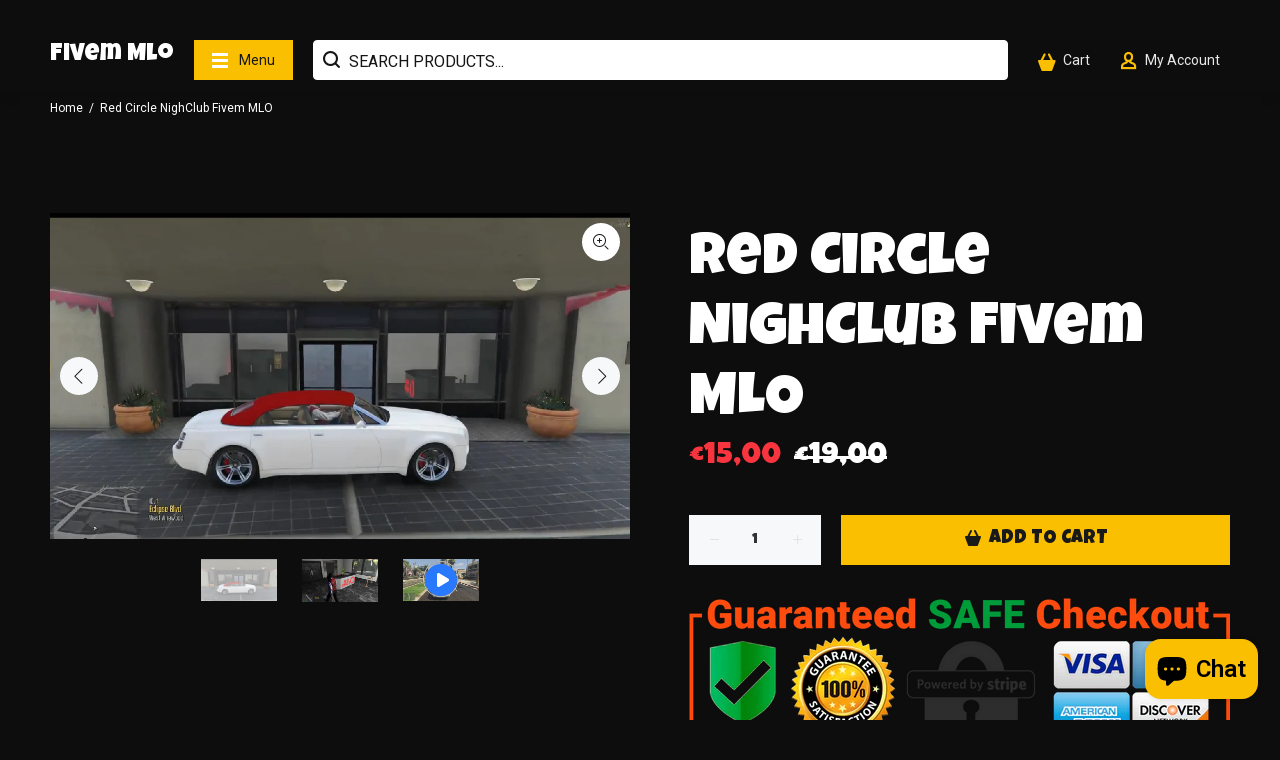

--- FILE ---
content_type: text/html; charset=utf-8
request_url: https://fivem-mlo.com/products/red-circle-nighclub-mlo-fivem
body_size: 31860
content:
<!doctype html>
<!--[if IE 9]> <html class="ie9 no-js" lang="en"> <![endif]-->
<!--[if (gt IE 9)|!(IE)]><!--> <html class="no-js" lang="en"> <!--<![endif]-->
<head>
  <!-- Basic page needs ================================================== -->
  <meta charset="utf-8">
  <!--[if IE]><meta http-equiv="X-UA-Compatible" content="IE=edge,chrome=1"><![endif]-->
  <meta name="viewport" content="width=device-width,initial-scale=1">
  <meta name="theme-color" content="#fabf00">
  <meta name="keywords" content="Shopify Template" />
  <meta name="author" content="p-themes">
  <link rel="canonical" href="https://fivem-mlo.com/products/red-circle-nighclub-mlo-fivem"><link rel="shortcut icon" href="//fivem-mlo.com/cdn/shop/files/IOhz8hza26YOK-mhnSpVJ-tPB_3w0Nm8X9jGi44PKUk_32x32.webp?v=1659790429" type="image/png"><!-- Title and description ================================================== --><title>Red Circle NighClub Fivem MLO
&ndash; Fivem Mlo | Fivem Maps Shop
</title><meta name="description" content="Red Circle NighClub MLO&amp;nbsp;Best Fivem maps for your server | Fivem mlo | fivem ymap | fivem shop | fivem store |"><!-- Social meta ================================================== --><!-- /snippets/social-meta-tags.liquid -->




<meta property="og:site_name" content="Fivem Mlo | Fivem Maps Shop">
<meta property="og:url" content="https://fivem-mlo.com/products/red-circle-nighclub-mlo-fivem">
<meta property="og:title" content="Red Circle NighClub Fivem MLO">
<meta property="og:type" content="product">
<meta property="og:description" content="Red Circle NighClub MLO&amp;nbsp;Best Fivem maps for your server | Fivem mlo | fivem ymap | fivem shop | fivem store |">

  <meta property="og:price:amount" content="15,00">
  <meta property="og:price:currency" content="EUR">

<meta property="og:image" content="http://fivem-mlo.com/cdn/shop/products/NIGHTCLUB_1200x1200.png?v=1660645031"><meta property="og:image" content="http://fivem-mlo.com/cdn/shop/products/REDCIRCLENIGHTCLUB_1200x1200.png?v=1660645031">
<meta property="og:image:secure_url" content="https://fivem-mlo.com/cdn/shop/products/NIGHTCLUB_1200x1200.png?v=1660645031"><meta property="og:image:secure_url" content="https://fivem-mlo.com/cdn/shop/products/REDCIRCLENIGHTCLUB_1200x1200.png?v=1660645031">


<meta name="twitter:card" content="summary_large_image">
<meta name="twitter:title" content="Red Circle NighClub Fivem MLO">
<meta name="twitter:description" content="Red Circle NighClub MLO&amp;nbsp;Best Fivem maps for your server | Fivem mlo | fivem ymap | fivem shop | fivem store |">
<!-- Helpers ================================================== -->

  <!-- CSS ================================================== --><link href="https://fonts.googleapis.com/css?family=Luckiest Guy:100,200,300,400,500,600,700,800,900" rel="stylesheet" defer><link href="https://fonts.googleapis.com/css?family=Roboto:100,200,300,400,500,600,700,800,900" rel="stylesheet" defer>
<link href="//fivem-mlo.com/cdn/shop/t/10/assets/theme.css?v=15024963712207283401759332455" rel="stylesheet" type="text/css" media="all" />

<script src="//fivem-mlo.com/cdn/shop/t/10/assets/jquery.min.js?v=146653844047132007351680750016" defer="defer"></script><!-- Header hook for plugins ================================================== -->
  <script>window.performance && window.performance.mark && window.performance.mark('shopify.content_for_header.start');</script><meta name="google-site-verification" content="WrFGY7u7BdEl128Y10zhsDFx2ssRMKCRkq0YlZ5964k">
<meta id="shopify-digital-wallet" name="shopify-digital-wallet" content="/59864973451/digital_wallets/dialog">
<meta name="shopify-checkout-api-token" content="4cfa05eea41be88fa806bee18a845297">
<meta id="in-context-paypal-metadata" data-shop-id="59864973451" data-venmo-supported="false" data-environment="production" data-locale="en_US" data-paypal-v4="true" data-currency="EUR">
<link rel="alternate" type="application/json+oembed" href="https://fivem-mlo.com/products/red-circle-nighclub-mlo-fivem.oembed">
<script async="async" src="/checkouts/internal/preloads.js?locale=en-DE"></script>
<script id="shopify-features" type="application/json">{"accessToken":"4cfa05eea41be88fa806bee18a845297","betas":["rich-media-storefront-analytics"],"domain":"fivem-mlo.com","predictiveSearch":true,"shopId":59864973451,"locale":"en"}</script>
<script>var Shopify = Shopify || {};
Shopify.shop = "adultx33.myshopify.com";
Shopify.locale = "en";
Shopify.currency = {"active":"EUR","rate":"1.0"};
Shopify.country = "DE";
Shopify.theme = {"name":"Theme export  fivem-mlo-com-install-me-wokiee-v...","id":128770998411,"schema_name":"Wokiee","schema_version":"2.0.5 shopify 2.0","theme_store_id":null,"role":"main"};
Shopify.theme.handle = "null";
Shopify.theme.style = {"id":null,"handle":null};
Shopify.cdnHost = "fivem-mlo.com/cdn";
Shopify.routes = Shopify.routes || {};
Shopify.routes.root = "/";</script>
<script type="module">!function(o){(o.Shopify=o.Shopify||{}).modules=!0}(window);</script>
<script>!function(o){function n(){var o=[];function n(){o.push(Array.prototype.slice.apply(arguments))}return n.q=o,n}var t=o.Shopify=o.Shopify||{};t.loadFeatures=n(),t.autoloadFeatures=n()}(window);</script>
<script id="shop-js-analytics" type="application/json">{"pageType":"product"}</script>
<script defer="defer" async type="module" src="//fivem-mlo.com/cdn/shopifycloud/shop-js/modules/v2/client.init-shop-cart-sync_D0dqhulL.en.esm.js"></script>
<script defer="defer" async type="module" src="//fivem-mlo.com/cdn/shopifycloud/shop-js/modules/v2/chunk.common_CpVO7qML.esm.js"></script>
<script type="module">
  await import("//fivem-mlo.com/cdn/shopifycloud/shop-js/modules/v2/client.init-shop-cart-sync_D0dqhulL.en.esm.js");
await import("//fivem-mlo.com/cdn/shopifycloud/shop-js/modules/v2/chunk.common_CpVO7qML.esm.js");

  window.Shopify.SignInWithShop?.initShopCartSync?.({"fedCMEnabled":true,"windoidEnabled":true});

</script>
<script id="__st">var __st={"a":59864973451,"offset":-18000,"reqid":"6895bf3b-b0cc-4593-99f0-74af962a7c98-1765232565","pageurl":"fivem-mlo.com\/products\/red-circle-nighclub-mlo-fivem","u":"0e617f3ae08b","p":"product","rtyp":"product","rid":6955907219595};</script>
<script>window.ShopifyPaypalV4VisibilityTracking = true;</script>
<script id="captcha-bootstrap">!function(){'use strict';const t='contact',e='account',n='new_comment',o=[[t,t],['blogs',n],['comments',n],[t,'customer']],c=[[e,'customer_login'],[e,'guest_login'],[e,'recover_customer_password'],[e,'create_customer']],r=t=>t.map((([t,e])=>`form[action*='/${t}']:not([data-nocaptcha='true']) input[name='form_type'][value='${e}']`)).join(','),a=t=>()=>t?[...document.querySelectorAll(t)].map((t=>t.form)):[];function s(){const t=[...o],e=r(t);return a(e)}const i='password',u='form_key',d=['recaptcha-v3-token','g-recaptcha-response','h-captcha-response',i],f=()=>{try{return window.sessionStorage}catch{return}},m='__shopify_v',_=t=>t.elements[u];function p(t,e,n=!1){try{const o=window.sessionStorage,c=JSON.parse(o.getItem(e)),{data:r}=function(t){const{data:e,action:n}=t;return t[m]||n?{data:e,action:n}:{data:t,action:n}}(c);for(const[e,n]of Object.entries(r))t.elements[e]&&(t.elements[e].value=n);n&&o.removeItem(e)}catch(o){console.error('form repopulation failed',{error:o})}}const l='form_type',E='cptcha';function T(t){t.dataset[E]=!0}const w=window,h=w.document,L='Shopify',v='ce_forms',y='captcha';let A=!1;((t,e)=>{const n=(g='f06e6c50-85a8-45c8-87d0-21a2b65856fe',I='https://cdn.shopify.com/shopifycloud/storefront-forms-hcaptcha/ce_storefront_forms_captcha_hcaptcha.v1.5.2.iife.js',D={infoText:'Protected by hCaptcha',privacyText:'Privacy',termsText:'Terms'},(t,e,n)=>{const o=w[L][v],c=o.bindForm;if(c)return c(t,g,e,D).then(n);var r;o.q.push([[t,g,e,D],n]),r=I,A||(h.body.append(Object.assign(h.createElement('script'),{id:'captcha-provider',async:!0,src:r})),A=!0)});var g,I,D;w[L]=w[L]||{},w[L][v]=w[L][v]||{},w[L][v].q=[],w[L][y]=w[L][y]||{},w[L][y].protect=function(t,e){n(t,void 0,e),T(t)},Object.freeze(w[L][y]),function(t,e,n,w,h,L){const[v,y,A,g]=function(t,e,n){const i=e?o:[],u=t?c:[],d=[...i,...u],f=r(d),m=r(i),_=r(d.filter((([t,e])=>n.includes(e))));return[a(f),a(m),a(_),s()]}(w,h,L),I=t=>{const e=t.target;return e instanceof HTMLFormElement?e:e&&e.form},D=t=>v().includes(t);t.addEventListener('submit',(t=>{const e=I(t);if(!e)return;const n=D(e)&&!e.dataset.hcaptchaBound&&!e.dataset.recaptchaBound,o=_(e),c=g().includes(e)&&(!o||!o.value);(n||c)&&t.preventDefault(),c&&!n&&(function(t){try{if(!f())return;!function(t){const e=f();if(!e)return;const n=_(t);if(!n)return;const o=n.value;o&&e.removeItem(o)}(t);const e=Array.from(Array(32),(()=>Math.random().toString(36)[2])).join('');!function(t,e){_(t)||t.append(Object.assign(document.createElement('input'),{type:'hidden',name:u})),t.elements[u].value=e}(t,e),function(t,e){const n=f();if(!n)return;const o=[...t.querySelectorAll(`input[type='${i}']`)].map((({name:t})=>t)),c=[...d,...o],r={};for(const[a,s]of new FormData(t).entries())c.includes(a)||(r[a]=s);n.setItem(e,JSON.stringify({[m]:1,action:t.action,data:r}))}(t,e)}catch(e){console.error('failed to persist form',e)}}(e),e.submit())}));const S=(t,e)=>{t&&!t.dataset[E]&&(n(t,e.some((e=>e===t))),T(t))};for(const o of['focusin','change'])t.addEventListener(o,(t=>{const e=I(t);D(e)&&S(e,y())}));const B=e.get('form_key'),M=e.get(l),P=B&&M;t.addEventListener('DOMContentLoaded',(()=>{const t=y();if(P)for(const e of t)e.elements[l].value===M&&p(e,B);[...new Set([...A(),...v().filter((t=>'true'===t.dataset.shopifyCaptcha))])].forEach((e=>S(e,t)))}))}(h,new URLSearchParams(w.location.search),n,t,e,['guest_login'])})(!0,!0)}();</script>
<script integrity="sha256-52AcMU7V7pcBOXWImdc/TAGTFKeNjmkeM1Pvks/DTgc=" data-source-attribution="shopify.loadfeatures" defer="defer" src="//fivem-mlo.com/cdn/shopifycloud/storefront/assets/storefront/load_feature-81c60534.js" crossorigin="anonymous"></script>
<script data-source-attribution="shopify.dynamic_checkout.dynamic.init">var Shopify=Shopify||{};Shopify.PaymentButton=Shopify.PaymentButton||{isStorefrontPortableWallets:!0,init:function(){window.Shopify.PaymentButton.init=function(){};var t=document.createElement("script");t.src="https://fivem-mlo.com/cdn/shopifycloud/portable-wallets/latest/portable-wallets.en.js",t.type="module",document.head.appendChild(t)}};
</script>
<script data-source-attribution="shopify.dynamic_checkout.buyer_consent">
  function portableWalletsHideBuyerConsent(e){var t=document.getElementById("shopify-buyer-consent"),n=document.getElementById("shopify-subscription-policy-button");t&&n&&(t.classList.add("hidden"),t.setAttribute("aria-hidden","true"),n.removeEventListener("click",e))}function portableWalletsShowBuyerConsent(e){var t=document.getElementById("shopify-buyer-consent"),n=document.getElementById("shopify-subscription-policy-button");t&&n&&(t.classList.remove("hidden"),t.removeAttribute("aria-hidden"),n.addEventListener("click",e))}window.Shopify?.PaymentButton&&(window.Shopify.PaymentButton.hideBuyerConsent=portableWalletsHideBuyerConsent,window.Shopify.PaymentButton.showBuyerConsent=portableWalletsShowBuyerConsent);
</script>
<script data-source-attribution="shopify.dynamic_checkout.cart.bootstrap">document.addEventListener("DOMContentLoaded",(function(){function t(){return document.querySelector("shopify-accelerated-checkout-cart, shopify-accelerated-checkout")}if(t())Shopify.PaymentButton.init();else{new MutationObserver((function(e,n){t()&&(Shopify.PaymentButton.init(),n.disconnect())})).observe(document.body,{childList:!0,subtree:!0})}}));
</script>
<script id='scb4127' type='text/javascript' async='' src='https://fivem-mlo.com/cdn/shopifycloud/privacy-banner/storefront-banner.js'></script><link id="shopify-accelerated-checkout-styles" rel="stylesheet" media="screen" href="https://fivem-mlo.com/cdn/shopifycloud/portable-wallets/latest/accelerated-checkout-backwards-compat.css" crossorigin="anonymous">
<style id="shopify-accelerated-checkout-cart">
        #shopify-buyer-consent {
  margin-top: 1em;
  display: inline-block;
  width: 100%;
}

#shopify-buyer-consent.hidden {
  display: none;
}

#shopify-subscription-policy-button {
  background: none;
  border: none;
  padding: 0;
  text-decoration: underline;
  font-size: inherit;
  cursor: pointer;
}

#shopify-subscription-policy-button::before {
  box-shadow: none;
}

      </style>
<script id="sections-script" data-sections="promo-fixed" defer="defer" src="//fivem-mlo.com/cdn/shop/t/10/compiled_assets/scripts.js?3238"></script>
<script>window.performance && window.performance.mark && window.performance.mark('shopify.content_for_header.end');</script>

<script>window.BOLD = window.BOLD || {};
    window.BOLD.common = window.BOLD.common || {};
    window.BOLD.common.Shopify = window.BOLD.common.Shopify || {};
    window.BOLD.common.Shopify.shop = {
      domain: 'fivem-mlo.com',
      permanent_domain: 'adultx33.myshopify.com',
      url: 'https://fivem-mlo.com',
      secure_url: 'https://fivem-mlo.com',
      money_format: "€{{amount_with_comma_separator}}",
      currency: "EUR"
    };
    window.BOLD.common.Shopify.customer = {
      id: null,
      tags: null,
    };
    window.BOLD.common.Shopify.cart = {"note":null,"attributes":{},"original_total_price":0,"total_price":0,"total_discount":0,"total_weight":0.0,"item_count":0,"items":[],"requires_shipping":false,"currency":"EUR","items_subtotal_price":0,"cart_level_discount_applications":[],"checkout_charge_amount":0};
    window.BOLD.common.template = 'product';window.BOLD.common.Shopify.formatMoney = function(money, format) {
        function n(t, e) {
            return "undefined" == typeof t ? e : t
        }
        function r(t, e, r, i) {
            if (e = n(e, 2),
                r = n(r, ","),
                i = n(i, "."),
            isNaN(t) || null == t)
                return 0;
            t = (t / 100).toFixed(e);
            var o = t.split(".")
                , a = o[0].replace(/(\d)(?=(\d\d\d)+(?!\d))/g, "$1" + r)
                , s = o[1] ? i + o[1] : "";
            return a + s
        }
        "string" == typeof money && (money = money.replace(".", ""));
        var i = ""
            , o = /\{\{\s*(\w+)\s*\}\}/
            , a = format || window.BOLD.common.Shopify.shop.money_format || window.Shopify.money_format || "$ {{ amount }}";
        switch (a.match(o)[1]) {
            case "amount":
                i = r(money, 2, ",", ".");
                break;
            case "amount_no_decimals":
                i = r(money, 0, ",", ".");
                break;
            case "amount_with_comma_separator":
                i = r(money, 2, ".", ",");
                break;
            case "amount_no_decimals_with_comma_separator":
                i = r(money, 0, ".", ",");
                break;
            case "amount_with_space_separator":
                i = r(money, 2, " ", ",");
                break;
            case "amount_no_decimals_with_space_separator":
                i = r(money, 0, " ", ",");
                break;
            case "amount_with_apostrophe_separator":
                i = r(money, 2, "'", ".");
                break;
        }
        return a.replace(o, i);
    };
    window.BOLD.common.Shopify.saveProduct = function (handle, product) {
      if (typeof handle === 'string' && typeof window.BOLD.common.Shopify.products[handle] === 'undefined') {
        if (typeof product === 'number') {
          window.BOLD.common.Shopify.handles[product] = handle;
          product = { id: product };
        }
        window.BOLD.common.Shopify.products[handle] = product;
      }
    };
    window.BOLD.common.Shopify.saveVariant = function (variant_id, variant) {
      if (typeof variant_id === 'number' && typeof window.BOLD.common.Shopify.variants[variant_id] === 'undefined') {
        window.BOLD.common.Shopify.variants[variant_id] = variant;
      }
    };window.BOLD.common.Shopify.products = window.BOLD.common.Shopify.products || {};
    window.BOLD.common.Shopify.variants = window.BOLD.common.Shopify.variants || {};
    window.BOLD.common.Shopify.handles = window.BOLD.common.Shopify.handles || {};window.BOLD.common.Shopify.handle = "red-circle-nighclub-mlo-fivem"
window.BOLD.common.Shopify.saveProduct("red-circle-nighclub-mlo-fivem", 6955907219595);window.BOLD.common.Shopify.saveVariant(40728422023307, { product_id: 6955907219595, product_handle: "red-circle-nighclub-mlo-fivem", price: 1500, group_id: '', csp_metafield: {}});window.BOLD.apps_installed = {"Product Upsell":3} || {};window.BOLD.common.Shopify.metafields = window.BOLD.common.Shopify.metafields || {};window.BOLD.common.Shopify.metafields["bold_rp"] = {};window.BOLD.common.Shopify.metafields["bold_csp_defaults"] = {};window.BOLD.common.cacheParams = window.BOLD.common.cacheParams || {};
</script>

<link href="//fivem-mlo.com/cdn/shop/t/10/assets/bold-upsell.css?v=51915886505602322711687435871" rel="stylesheet" type="text/css" media="all" />
<link href="//fivem-mlo.com/cdn/shop/t/10/assets/bold-upsell-custom.css?v=150135899998303055901687435872" rel="stylesheet" type="text/css" media="all" />
<script>
</script><!-- /Header hook for plugins ================================================== --><style>
    [data-rating="0.0"]{
      display:none !important;
    }
  </style>
<!-- Start of Judge.me Core -->
<link rel="dns-prefetch" href="https://cdn.judge.me/">
<script data-cfasync='false' class='jdgm-settings-script'>window.jdgmSettings={"pagination":5,"disable_web_reviews":false,"badge_no_review_text":"No reviews","badge_n_reviews_text":"{{ n }} review/reviews","badge_star_color":"#ff9a00","hide_badge_preview_if_no_reviews":true,"badge_hide_text":false,"enforce_center_preview_badge":false,"widget_title":"Customer Reviews","widget_open_form_text":"Write a review","widget_close_form_text":"Cancel review","widget_refresh_page_text":"Refresh page","widget_summary_text":"Based on {{ number_of_reviews }} review/reviews","widget_no_review_text":"Be the first to write a review","widget_name_field_text":"Name","widget_verified_name_field_text":"Verified Name (public)","widget_name_placeholder_text":"Enter your name (public)","widget_required_field_error_text":"This field is required.","widget_email_field_text":"Email","widget_verified_email_field_text":"Verified Email (private, can not be edited)","widget_email_placeholder_text":"Enter your email (private)","widget_email_field_error_text":"Please enter a valid email address.","widget_rating_field_text":"Rating","widget_review_title_field_text":"Review Title","widget_review_title_placeholder_text":"Give your review a title","widget_review_body_field_text":"Review","widget_review_body_placeholder_text":"Write your comments here","widget_pictures_field_text":"Picture/Video (optional)","widget_submit_review_text":"Submit Review","widget_submit_verified_review_text":"Submit Verified Review","widget_submit_success_msg_with_auto_publish":"Thank you! Please refresh the page in a few moments to see your review. You can remove or edit your review by logging into \u003ca href='https://judge.me/login' target='_blank' rel='nofollow noopener'\u003eJudge.me\u003c/a\u003e","widget_submit_success_msg_no_auto_publish":"Thank you! Your review will be published as soon as it is approved by the shop admin. You can remove or edit your review by logging into \u003ca href='https://judge.me/login' target='_blank' rel='nofollow noopener'\u003eJudge.me\u003c/a\u003e","widget_show_default_reviews_out_of_total_text":"Showing {{ n_reviews_shown }} out of {{ n_reviews }} reviews.","widget_show_all_link_text":"Show all","widget_show_less_link_text":"Show less","widget_author_said_text":"{{ reviewer_name }} said:","widget_days_text":"{{ n }} days ago","widget_weeks_text":"{{ n }} week/weeks ago","widget_months_text":"{{ n }} month/months ago","widget_years_text":"{{ n }} year/years ago","widget_yesterday_text":"Yesterday","widget_today_text":"Today","widget_replied_text":"\u003e\u003e {{ shop_name }} replied:","widget_read_more_text":"Read more","widget_rating_filter_see_all_text":"See all reviews","widget_sorting_most_recent_text":"Most Recent","widget_sorting_highest_rating_text":"Highest Rating","widget_sorting_lowest_rating_text":"Lowest Rating","widget_sorting_with_pictures_text":"Only Pictures","widget_sorting_most_helpful_text":"Most Helpful","widget_open_question_form_text":"Ask a question","widget_reviews_subtab_text":"Reviews","widget_questions_subtab_text":"Questions","widget_question_label_text":"Question","widget_answer_label_text":"Answer","widget_question_placeholder_text":"Write your question here","widget_submit_question_text":"Submit Question","widget_question_submit_success_text":"Thank you for your question! We will notify you once it gets answered.","widget_star_color":"#ff9a00","verified_badge_text":"Verified","verified_badge_placement":"left-of-reviewer-name","widget_hide_border":false,"widget_social_share":false,"all_reviews_include_out_of_store_products":true,"all_reviews_out_of_store_text":"(out of store)","all_reviews_product_name_prefix_text":"about","enable_review_pictures":true,"widget_product_reviews_subtab_text":"Product Reviews","widget_shop_reviews_subtab_text":"Shop Reviews","widget_write_a_store_review_text":"Write a Store Review","widget_other_languages_heading":"Reviews in Other Languages","widget_sorting_pictures_first_text":"Pictures First","floating_tab_button_name":"★ Reviews","floating_tab_title":"Let customers speak for us","floating_tab_url":"","floating_tab_url_enabled":false,"all_reviews_text_badge_text":"Customers rate us {{ shop.metafields.judgeme.all_reviews_rating | round: 1 }}/5 based on {{ shop.metafields.judgeme.all_reviews_count }} reviews.","all_reviews_text_badge_text_branded_style":"{{ shop.metafields.judgeme.all_reviews_rating | round: 1 }} out of 5 stars based on {{ shop.metafields.judgeme.all_reviews_count }} reviews","all_reviews_text_badge_url":"","featured_carousel_title":"Let customers speak for us","featured_carousel_count_text":"from {{ n }} reviews","featured_carousel_url":"","verified_count_badge_url":"","widget_star_use_custom_color":true,"picture_reminder_submit_button":"Upload Pictures","widget_sorting_videos_first_text":"Videos First","widget_review_pending_text":"Pending","remove_microdata_snippet":true,"preview_badge_no_question_text":"No questions","preview_badge_n_question_text":"{{ number_of_questions }} question/questions","widget_search_bar_placeholder":"Search reviews","widget_sorting_verified_only_text":"Verified only","featured_carousel_more_reviews_button_text":"Read more reviews","featured_carousel_view_product_button_text":"View product","all_reviews_page_load_more_text":"Load More Reviews","widget_public_name_text":"displayed publicly like","default_reviewer_name_has_non_latin":true,"widget_reviewer_anonymous":"Anonymous","medals_widget_title":"Judge.me Review Medals","widget_invalid_yt_video_url_error_text":"Not a YouTube video URL","widget_max_length_field_error_text":"Please enter no more than {0} characters.","widget_verified_by_shop_text":"Verified by Shop","widget_load_with_code_splitting":true,"widget_ugc_title":"Made by us, Shared by you","widget_ugc_subtitle":"Tag us to see your picture featured in our page","widget_ugc_primary_button_text":"Buy Now","widget_ugc_secondary_button_text":"Load More","widget_ugc_reviews_button_text":"View Reviews","widget_summary_average_rating_text":"{{ average_rating }} out of 5","widget_media_grid_title":"Customer photos \u0026 videos","widget_media_grid_see_more_text":"See more","widget_verified_by_judgeme_text":"Verified by Judge.me","widget_verified_by_judgeme_text_in_store_medals":"Verified by Judge.me","widget_media_field_exceed_quantity_message":"Sorry, we can only accept {{ max_media }} for one review.","widget_media_field_exceed_limit_message":"{{ file_name }} is too large, please select a {{ media_type }} less than {{ size_limit }}MB.","widget_review_submitted_text":"Review Submitted!","widget_question_submitted_text":"Question Submitted!","widget_close_form_text_question":"Cancel","widget_write_your_answer_here_text":"Write your answer here","widget_enabled_branded_link":true,"widget_show_collected_by_judgeme":false,"widget_collected_by_judgeme_text":"collected by Judge.me","widget_load_more_text":"Load More","widget_full_review_text":"Full Review","widget_read_more_reviews_text":"Read More Reviews","widget_read_questions_text":"Read Questions","widget_questions_and_answers_text":"Questions \u0026 Answers","widget_verified_by_text":"Verified by","widget_number_of_reviews_text":"{{ number_of_reviews }} reviews","widget_back_button_text":"Back","widget_next_button_text":"Next","widget_custom_forms_filter_button":"Filters","custom_forms_style":"vertical","how_reviews_are_collected":"How reviews are collected?","widget_gdpr_statement":"How we use your data: We’ll only contact you about the review you left, and only if necessary. By submitting your review, you agree to Judge.me’s \u003ca href='https://judge.me/terms' target='_blank' rel='nofollow noopener'\u003eterms\u003c/a\u003e, \u003ca href='https://judge.me/privacy' target='_blank' rel='nofollow noopener'\u003eprivacy\u003c/a\u003e and \u003ca href='https://judge.me/content-policy' target='_blank' rel='nofollow noopener'\u003econtent\u003c/a\u003e policies.","review_snippet_widget_round_border_style":true,"review_snippet_widget_card_color":"#FFFFFF","review_snippet_widget_slider_arrows_background_color":"#FFFFFF","review_snippet_widget_slider_arrows_color":"#000000","review_snippet_widget_star_color":"#339999","preview_badge_collection_page_install_preference":true,"preview_badge_product_page_install_preference":true,"review_widget_best_location":true,"platform":"shopify","branding_url":"https://app.judge.me/reviews/stores/fivem-mlo.com","branding_text":"Powered by Judge.me","locale":"en","reply_name":"Fivem Mlo | Fivem Maps Shop","widget_version":"2.1","footer":true,"autopublish":true,"review_dates":true,"enable_custom_form":false,"shop_use_review_site":true,"enable_multi_locales_translations":false,"can_be_branded":false,"reply_name_text":"Fivem Mlo | Fivem Maps Shop"};</script> <style class='jdgm-settings-style'>.jdgm-xx{left:0}:not(.jdgm-prev-badge__stars)>.jdgm-star{color:#ff9a00}.jdgm-histogram .jdgm-star.jdgm-star{color:#ff9a00}.jdgm-preview-badge .jdgm-star.jdgm-star{color:#ff9a00}.jdgm-prev-badge[data-average-rating='0.00']{display:none !important}.jdgm-author-all-initials{display:none !important}.jdgm-author-last-initial{display:none !important}.jdgm-rev-widg__title{visibility:hidden}.jdgm-rev-widg__summary-text{visibility:hidden}.jdgm-prev-badge__text{visibility:hidden}.jdgm-rev__replier:before{content:'Fivem Mlo | Fivem Maps Shop'}.jdgm-rev__prod-link-prefix:before{content:'about'}.jdgm-rev__out-of-store-text:before{content:'(out of store)'}@media only screen and (min-width: 768px){.jdgm-rev__pics .jdgm-rev_all-rev-page-picture-separator,.jdgm-rev__pics .jdgm-rev__product-picture{display:none}}@media only screen and (max-width: 768px){.jdgm-rev__pics .jdgm-rev_all-rev-page-picture-separator,.jdgm-rev__pics .jdgm-rev__product-picture{display:none}}.jdgm-preview-badge[data-template="index"]{display:none !important}.jdgm-verified-count-badget[data-from-snippet="true"]{display:none !important}.jdgm-carousel-wrapper[data-from-snippet="true"]{display:none !important}.jdgm-all-reviews-text[data-from-snippet="true"]{display:none !important}.jdgm-medals-section[data-from-snippet="true"]{display:none !important}.jdgm-ugc-media-wrapper[data-from-snippet="true"]{display:none !important}
</style> <style class='jdgm-settings-style'></style>

  
  
  
  <style class='jdgm-miracle-styles'>
  @-webkit-keyframes jdgm-spin{0%{-webkit-transform:rotate(0deg);-ms-transform:rotate(0deg);transform:rotate(0deg)}100%{-webkit-transform:rotate(359deg);-ms-transform:rotate(359deg);transform:rotate(359deg)}}@keyframes jdgm-spin{0%{-webkit-transform:rotate(0deg);-ms-transform:rotate(0deg);transform:rotate(0deg)}100%{-webkit-transform:rotate(359deg);-ms-transform:rotate(359deg);transform:rotate(359deg)}}@font-face{font-family:'JudgemeStar';src:url("[data-uri]") format("woff");font-weight:normal;font-style:normal}.jdgm-star{font-family:'JudgemeStar';display:inline !important;text-decoration:none !important;padding:0 4px 0 0 !important;margin:0 !important;font-weight:bold;opacity:1;-webkit-font-smoothing:antialiased;-moz-osx-font-smoothing:grayscale}.jdgm-star:hover{opacity:1}.jdgm-star:last-of-type{padding:0 !important}.jdgm-star.jdgm--on:before{content:"\e000"}.jdgm-star.jdgm--off:before{content:"\e001"}.jdgm-star.jdgm--half:before{content:"\e002"}.jdgm-widget *{margin:0;line-height:1.4;-webkit-box-sizing:border-box;-moz-box-sizing:border-box;box-sizing:border-box;-webkit-overflow-scrolling:touch}.jdgm-hidden{display:none !important;visibility:hidden !important}.jdgm-temp-hidden{display:none}.jdgm-spinner{width:40px;height:40px;margin:auto;border-radius:50%;border-top:2px solid #eee;border-right:2px solid #eee;border-bottom:2px solid #eee;border-left:2px solid #ccc;-webkit-animation:jdgm-spin 0.8s infinite linear;animation:jdgm-spin 0.8s infinite linear}.jdgm-prev-badge{display:block !important}

</style>


  
  
   


<script data-cfasync='false' class='jdgm-script'>
!function(e){window.jdgm=window.jdgm||{},jdgm.CDN_HOST="https://cdn.judge.me/",
jdgm.docReady=function(d){(e.attachEvent?"complete"===e.readyState:"loading"!==e.readyState)?
setTimeout(d,0):e.addEventListener("DOMContentLoaded",d)},jdgm.loadCSS=function(d,t,o,s){
!o&&jdgm.loadCSS.requestedUrls.indexOf(d)>=0||(jdgm.loadCSS.requestedUrls.push(d),
(s=e.createElement("link")).rel="stylesheet",s.class="jdgm-stylesheet",s.media="nope!",
s.href=d,s.onload=function(){this.media="all",t&&setTimeout(t)},e.body.appendChild(s))},
jdgm.loadCSS.requestedUrls=[],jdgm.loadJS=function(e,d){var t=new XMLHttpRequest;
t.onreadystatechange=function(){4===t.readyState&&(Function(t.response)(),d&&d(t.response))},
t.open("GET",e),t.send()},jdgm.docReady((function(){(window.jdgmLoadCSS||e.querySelectorAll(
".jdgm-widget, .jdgm-all-reviews-page").length>0)&&(jdgmSettings.widget_load_with_code_splitting?
parseFloat(jdgmSettings.widget_version)>=3?jdgm.loadCSS(jdgm.CDN_HOST+"widget_v3/base.css"):
jdgm.loadCSS(jdgm.CDN_HOST+"widget/base.css"):jdgm.loadCSS(jdgm.CDN_HOST+"shopify_v2.css"),
jdgm.loadJS(jdgm.CDN_HOST+"loader.js"))}))}(document);
</script>

<noscript><link rel="stylesheet" type="text/css" media="all" href="https://cdn.judge.me/shopify_v2.css"></noscript>
<!-- End of Judge.me Core -->


<script src="https://cdn.shopify.com/extensions/7bc9bb47-adfa-4267-963e-cadee5096caf/inbox-1252/assets/inbox-chat-loader.js" type="text/javascript" defer="defer"></script>
<link href="https://monorail-edge.shopifysvc.com" rel="dns-prefetch">
<script>(function(){if ("sendBeacon" in navigator && "performance" in window) {try {var session_token_from_headers = performance.getEntriesByType('navigation')[0].serverTiming.find(x => x.name == '_s').description;} catch {var session_token_from_headers = undefined;}var session_cookie_matches = document.cookie.match(/_shopify_s=([^;]*)/);var session_token_from_cookie = session_cookie_matches && session_cookie_matches.length === 2 ? session_cookie_matches[1] : "";var session_token = session_token_from_headers || session_token_from_cookie || "";function handle_abandonment_event(e) {var entries = performance.getEntries().filter(function(entry) {return /monorail-edge.shopifysvc.com/.test(entry.name);});if (!window.abandonment_tracked && entries.length === 0) {window.abandonment_tracked = true;var currentMs = Date.now();var navigation_start = performance.timing.navigationStart;var payload = {shop_id: 59864973451,url: window.location.href,navigation_start,duration: currentMs - navigation_start,session_token,page_type: "product"};window.navigator.sendBeacon("https://monorail-edge.shopifysvc.com/v1/produce", JSON.stringify({schema_id: "online_store_buyer_site_abandonment/1.1",payload: payload,metadata: {event_created_at_ms: currentMs,event_sent_at_ms: currentMs}}));}}window.addEventListener('pagehide', handle_abandonment_event);}}());</script>
<script id="web-pixels-manager-setup">(function e(e,d,r,n,o){if(void 0===o&&(o={}),!Boolean(null===(a=null===(i=window.Shopify)||void 0===i?void 0:i.analytics)||void 0===a?void 0:a.replayQueue)){var i,a;window.Shopify=window.Shopify||{};var t=window.Shopify;t.analytics=t.analytics||{};var s=t.analytics;s.replayQueue=[],s.publish=function(e,d,r){return s.replayQueue.push([e,d,r]),!0};try{self.performance.mark("wpm:start")}catch(e){}var l=function(){var e={modern:/Edge?\/(1{2}[4-9]|1[2-9]\d|[2-9]\d{2}|\d{4,})\.\d+(\.\d+|)|Firefox\/(1{2}[4-9]|1[2-9]\d|[2-9]\d{2}|\d{4,})\.\d+(\.\d+|)|Chrom(ium|e)\/(9{2}|\d{3,})\.\d+(\.\d+|)|(Maci|X1{2}).+ Version\/(15\.\d+|(1[6-9]|[2-9]\d|\d{3,})\.\d+)([,.]\d+|)( \(\w+\)|)( Mobile\/\w+|) Safari\/|Chrome.+OPR\/(9{2}|\d{3,})\.\d+\.\d+|(CPU[ +]OS|iPhone[ +]OS|CPU[ +]iPhone|CPU IPhone OS|CPU iPad OS)[ +]+(15[._]\d+|(1[6-9]|[2-9]\d|\d{3,})[._]\d+)([._]\d+|)|Android:?[ /-](13[3-9]|1[4-9]\d|[2-9]\d{2}|\d{4,})(\.\d+|)(\.\d+|)|Android.+Firefox\/(13[5-9]|1[4-9]\d|[2-9]\d{2}|\d{4,})\.\d+(\.\d+|)|Android.+Chrom(ium|e)\/(13[3-9]|1[4-9]\d|[2-9]\d{2}|\d{4,})\.\d+(\.\d+|)|SamsungBrowser\/([2-9]\d|\d{3,})\.\d+/,legacy:/Edge?\/(1[6-9]|[2-9]\d|\d{3,})\.\d+(\.\d+|)|Firefox\/(5[4-9]|[6-9]\d|\d{3,})\.\d+(\.\d+|)|Chrom(ium|e)\/(5[1-9]|[6-9]\d|\d{3,})\.\d+(\.\d+|)([\d.]+$|.*Safari\/(?![\d.]+ Edge\/[\d.]+$))|(Maci|X1{2}).+ Version\/(10\.\d+|(1[1-9]|[2-9]\d|\d{3,})\.\d+)([,.]\d+|)( \(\w+\)|)( Mobile\/\w+|) Safari\/|Chrome.+OPR\/(3[89]|[4-9]\d|\d{3,})\.\d+\.\d+|(CPU[ +]OS|iPhone[ +]OS|CPU[ +]iPhone|CPU IPhone OS|CPU iPad OS)[ +]+(10[._]\d+|(1[1-9]|[2-9]\d|\d{3,})[._]\d+)([._]\d+|)|Android:?[ /-](13[3-9]|1[4-9]\d|[2-9]\d{2}|\d{4,})(\.\d+|)(\.\d+|)|Mobile Safari.+OPR\/([89]\d|\d{3,})\.\d+\.\d+|Android.+Firefox\/(13[5-9]|1[4-9]\d|[2-9]\d{2}|\d{4,})\.\d+(\.\d+|)|Android.+Chrom(ium|e)\/(13[3-9]|1[4-9]\d|[2-9]\d{2}|\d{4,})\.\d+(\.\d+|)|Android.+(UC? ?Browser|UCWEB|U3)[ /]?(15\.([5-9]|\d{2,})|(1[6-9]|[2-9]\d|\d{3,})\.\d+)\.\d+|SamsungBrowser\/(5\.\d+|([6-9]|\d{2,})\.\d+)|Android.+MQ{2}Browser\/(14(\.(9|\d{2,})|)|(1[5-9]|[2-9]\d|\d{3,})(\.\d+|))(\.\d+|)|K[Aa][Ii]OS\/(3\.\d+|([4-9]|\d{2,})\.\d+)(\.\d+|)/},d=e.modern,r=e.legacy,n=navigator.userAgent;return n.match(d)?"modern":n.match(r)?"legacy":"unknown"}(),u="modern"===l?"modern":"legacy",c=(null!=n?n:{modern:"",legacy:""})[u],f=function(e){return[e.baseUrl,"/wpm","/b",e.hashVersion,"modern"===e.buildTarget?"m":"l",".js"].join("")}({baseUrl:d,hashVersion:r,buildTarget:u}),m=function(e){var d=e.version,r=e.bundleTarget,n=e.surface,o=e.pageUrl,i=e.monorailEndpoint;return{emit:function(e){var a=e.status,t=e.errorMsg,s=(new Date).getTime(),l=JSON.stringify({metadata:{event_sent_at_ms:s},events:[{schema_id:"web_pixels_manager_load/3.1",payload:{version:d,bundle_target:r,page_url:o,status:a,surface:n,error_msg:t},metadata:{event_created_at_ms:s}}]});if(!i)return console&&console.warn&&console.warn("[Web Pixels Manager] No Monorail endpoint provided, skipping logging."),!1;try{return self.navigator.sendBeacon.bind(self.navigator)(i,l)}catch(e){}var u=new XMLHttpRequest;try{return u.open("POST",i,!0),u.setRequestHeader("Content-Type","text/plain"),u.send(l),!0}catch(e){return console&&console.warn&&console.warn("[Web Pixels Manager] Got an unhandled error while logging to Monorail."),!1}}}}({version:r,bundleTarget:l,surface:e.surface,pageUrl:self.location.href,monorailEndpoint:e.monorailEndpoint});try{o.browserTarget=l,function(e){var d=e.src,r=e.async,n=void 0===r||r,o=e.onload,i=e.onerror,a=e.sri,t=e.scriptDataAttributes,s=void 0===t?{}:t,l=document.createElement("script"),u=document.querySelector("head"),c=document.querySelector("body");if(l.async=n,l.src=d,a&&(l.integrity=a,l.crossOrigin="anonymous"),s)for(var f in s)if(Object.prototype.hasOwnProperty.call(s,f))try{l.dataset[f]=s[f]}catch(e){}if(o&&l.addEventListener("load",o),i&&l.addEventListener("error",i),u)u.appendChild(l);else{if(!c)throw new Error("Did not find a head or body element to append the script");c.appendChild(l)}}({src:f,async:!0,onload:function(){if(!function(){var e,d;return Boolean(null===(d=null===(e=window.Shopify)||void 0===e?void 0:e.analytics)||void 0===d?void 0:d.initialized)}()){var d=window.webPixelsManager.init(e)||void 0;if(d){var r=window.Shopify.analytics;r.replayQueue.forEach((function(e){var r=e[0],n=e[1],o=e[2];d.publishCustomEvent(r,n,o)})),r.replayQueue=[],r.publish=d.publishCustomEvent,r.visitor=d.visitor,r.initialized=!0}}},onerror:function(){return m.emit({status:"failed",errorMsg:"".concat(f," has failed to load")})},sri:function(e){var d=/^sha384-[A-Za-z0-9+/=]+$/;return"string"==typeof e&&d.test(e)}(c)?c:"",scriptDataAttributes:o}),m.emit({status:"loading"})}catch(e){m.emit({status:"failed",errorMsg:(null==e?void 0:e.message)||"Unknown error"})}}})({shopId: 59864973451,storefrontBaseUrl: "https://fivem-mlo.com",extensionsBaseUrl: "https://extensions.shopifycdn.com/cdn/shopifycloud/web-pixels-manager",monorailEndpoint: "https://monorail-edge.shopifysvc.com/unstable/produce_batch",surface: "storefront-renderer",enabledBetaFlags: ["2dca8a86"],webPixelsConfigList: [{"id":"886374539","configuration":"{\"webPixelName\":\"Judge.me\"}","eventPayloadVersion":"v1","runtimeContext":"STRICT","scriptVersion":"34ad157958823915625854214640f0bf","type":"APP","apiClientId":683015,"privacyPurposes":["ANALYTICS"],"dataSharingAdjustments":{"protectedCustomerApprovalScopes":["read_customer_email","read_customer_name","read_customer_personal_data","read_customer_phone"]}},{"id":"431947915","configuration":"{\"config\":\"{\\\"google_tag_ids\\\":[\\\"GT-PBSRXNC\\\"],\\\"gtag_events\\\":[{\\\"type\\\":\\\"view_item\\\",\\\"action_label\\\":\\\"MC-Q2BKBN43KH\\\"},{\\\"type\\\":\\\"purchase\\\",\\\"action_label\\\":\\\"MC-Q2BKBN43KH\\\"},{\\\"type\\\":\\\"page_view\\\",\\\"action_label\\\":\\\"MC-Q2BKBN43KH\\\"}],\\\"enable_monitoring_mode\\\":false}\"}","eventPayloadVersion":"v1","runtimeContext":"OPEN","scriptVersion":"b2a88bafab3e21179ed38636efcd8a93","type":"APP","apiClientId":1780363,"privacyPurposes":[],"dataSharingAdjustments":{"protectedCustomerApprovalScopes":["read_customer_address","read_customer_email","read_customer_name","read_customer_personal_data","read_customer_phone"]}},{"id":"shopify-app-pixel","configuration":"{}","eventPayloadVersion":"v1","runtimeContext":"STRICT","scriptVersion":"0450","apiClientId":"shopify-pixel","type":"APP","privacyPurposes":["ANALYTICS","MARKETING"]},{"id":"shopify-custom-pixel","eventPayloadVersion":"v1","runtimeContext":"LAX","scriptVersion":"0450","apiClientId":"shopify-pixel","type":"CUSTOM","privacyPurposes":["ANALYTICS","MARKETING"]}],isMerchantRequest: false,initData: {"shop":{"name":"Fivem Mlo | Fivem Maps Shop","paymentSettings":{"currencyCode":"EUR"},"myshopifyDomain":"adultx33.myshopify.com","countryCode":"IN","storefrontUrl":"https:\/\/fivem-mlo.com"},"customer":null,"cart":null,"checkout":null,"productVariants":[{"price":{"amount":15.0,"currencyCode":"EUR"},"product":{"title":"Red Circle NighClub Fivem MLO","vendor":"Fivem Mlo | Fivem Maps Shop","id":"6955907219595","untranslatedTitle":"Red Circle NighClub Fivem MLO","url":"\/products\/red-circle-nighclub-mlo-fivem","type":""},"id":"40728422023307","image":{"src":"\/\/fivem-mlo.com\/cdn\/shop\/products\/NIGHTCLUB.png?v=1660645031"},"sku":"","title":"Default Title","untranslatedTitle":"Default Title"}],"purchasingCompany":null},},"https://fivem-mlo.com/cdn","ae1676cfwd2530674p4253c800m34e853cb",{"modern":"","legacy":""},{"shopId":"59864973451","storefrontBaseUrl":"https:\/\/fivem-mlo.com","extensionBaseUrl":"https:\/\/extensions.shopifycdn.com\/cdn\/shopifycloud\/web-pixels-manager","surface":"storefront-renderer","enabledBetaFlags":"[\"2dca8a86\"]","isMerchantRequest":"false","hashVersion":"ae1676cfwd2530674p4253c800m34e853cb","publish":"custom","events":"[[\"page_viewed\",{}],[\"product_viewed\",{\"productVariant\":{\"price\":{\"amount\":15.0,\"currencyCode\":\"EUR\"},\"product\":{\"title\":\"Red Circle NighClub Fivem MLO\",\"vendor\":\"Fivem Mlo | Fivem Maps Shop\",\"id\":\"6955907219595\",\"untranslatedTitle\":\"Red Circle NighClub Fivem MLO\",\"url\":\"\/products\/red-circle-nighclub-mlo-fivem\",\"type\":\"\"},\"id\":\"40728422023307\",\"image\":{\"src\":\"\/\/fivem-mlo.com\/cdn\/shop\/products\/NIGHTCLUB.png?v=1660645031\"},\"sku\":\"\",\"title\":\"Default Title\",\"untranslatedTitle\":\"Default Title\"}}]]"});</script><script>
  window.ShopifyAnalytics = window.ShopifyAnalytics || {};
  window.ShopifyAnalytics.meta = window.ShopifyAnalytics.meta || {};
  window.ShopifyAnalytics.meta.currency = 'EUR';
  var meta = {"product":{"id":6955907219595,"gid":"gid:\/\/shopify\/Product\/6955907219595","vendor":"Fivem Mlo | Fivem Maps Shop","type":"","variants":[{"id":40728422023307,"price":1500,"name":"Red Circle NighClub Fivem MLO","public_title":null,"sku":""}],"remote":false},"page":{"pageType":"product","resourceType":"product","resourceId":6955907219595}};
  for (var attr in meta) {
    window.ShopifyAnalytics.meta[attr] = meta[attr];
  }
</script>
<script class="analytics">
  (function () {
    var customDocumentWrite = function(content) {
      var jquery = null;

      if (window.jQuery) {
        jquery = window.jQuery;
      } else if (window.Checkout && window.Checkout.$) {
        jquery = window.Checkout.$;
      }

      if (jquery) {
        jquery('body').append(content);
      }
    };

    var hasLoggedConversion = function(token) {
      if (token) {
        return document.cookie.indexOf('loggedConversion=' + token) !== -1;
      }
      return false;
    }

    var setCookieIfConversion = function(token) {
      if (token) {
        var twoMonthsFromNow = new Date(Date.now());
        twoMonthsFromNow.setMonth(twoMonthsFromNow.getMonth() + 2);

        document.cookie = 'loggedConversion=' + token + '; expires=' + twoMonthsFromNow;
      }
    }

    var trekkie = window.ShopifyAnalytics.lib = window.trekkie = window.trekkie || [];
    if (trekkie.integrations) {
      return;
    }
    trekkie.methods = [
      'identify',
      'page',
      'ready',
      'track',
      'trackForm',
      'trackLink'
    ];
    trekkie.factory = function(method) {
      return function() {
        var args = Array.prototype.slice.call(arguments);
        args.unshift(method);
        trekkie.push(args);
        return trekkie;
      };
    };
    for (var i = 0; i < trekkie.methods.length; i++) {
      var key = trekkie.methods[i];
      trekkie[key] = trekkie.factory(key);
    }
    trekkie.load = function(config) {
      trekkie.config = config || {};
      trekkie.config.initialDocumentCookie = document.cookie;
      var first = document.getElementsByTagName('script')[0];
      var script = document.createElement('script');
      script.type = 'text/javascript';
      script.onerror = function(e) {
        var scriptFallback = document.createElement('script');
        scriptFallback.type = 'text/javascript';
        scriptFallback.onerror = function(error) {
                var Monorail = {
      produce: function produce(monorailDomain, schemaId, payload) {
        var currentMs = new Date().getTime();
        var event = {
          schema_id: schemaId,
          payload: payload,
          metadata: {
            event_created_at_ms: currentMs,
            event_sent_at_ms: currentMs
          }
        };
        return Monorail.sendRequest("https://" + monorailDomain + "/v1/produce", JSON.stringify(event));
      },
      sendRequest: function sendRequest(endpointUrl, payload) {
        // Try the sendBeacon API
        if (window && window.navigator && typeof window.navigator.sendBeacon === 'function' && typeof window.Blob === 'function' && !Monorail.isIos12()) {
          var blobData = new window.Blob([payload], {
            type: 'text/plain'
          });

          if (window.navigator.sendBeacon(endpointUrl, blobData)) {
            return true;
          } // sendBeacon was not successful

        } // XHR beacon

        var xhr = new XMLHttpRequest();

        try {
          xhr.open('POST', endpointUrl);
          xhr.setRequestHeader('Content-Type', 'text/plain');
          xhr.send(payload);
        } catch (e) {
          console.log(e);
        }

        return false;
      },
      isIos12: function isIos12() {
        return window.navigator.userAgent.lastIndexOf('iPhone; CPU iPhone OS 12_') !== -1 || window.navigator.userAgent.lastIndexOf('iPad; CPU OS 12_') !== -1;
      }
    };
    Monorail.produce('monorail-edge.shopifysvc.com',
      'trekkie_storefront_load_errors/1.1',
      {shop_id: 59864973451,
      theme_id: 128770998411,
      app_name: "storefront",
      context_url: window.location.href,
      source_url: "//fivem-mlo.com/cdn/s/trekkie.storefront.94e7babdf2ec3663c2b14be7d5a3b25b9303ebb0.min.js"});

        };
        scriptFallback.async = true;
        scriptFallback.src = '//fivem-mlo.com/cdn/s/trekkie.storefront.94e7babdf2ec3663c2b14be7d5a3b25b9303ebb0.min.js';
        first.parentNode.insertBefore(scriptFallback, first);
      };
      script.async = true;
      script.src = '//fivem-mlo.com/cdn/s/trekkie.storefront.94e7babdf2ec3663c2b14be7d5a3b25b9303ebb0.min.js';
      first.parentNode.insertBefore(script, first);
    };
    trekkie.load(
      {"Trekkie":{"appName":"storefront","development":false,"defaultAttributes":{"shopId":59864973451,"isMerchantRequest":null,"themeId":128770998411,"themeCityHash":"14362121685499639748","contentLanguage":"en","currency":"EUR","eventMetadataId":"39bb006c-fe60-42b5-b86c-34672fab1c42"},"isServerSideCookieWritingEnabled":true,"monorailRegion":"shop_domain","enabledBetaFlags":["f0df213a"]},"Session Attribution":{},"S2S":{"facebookCapiEnabled":false,"source":"trekkie-storefront-renderer","apiClientId":580111}}
    );

    var loaded = false;
    trekkie.ready(function() {
      if (loaded) return;
      loaded = true;

      window.ShopifyAnalytics.lib = window.trekkie;

      var originalDocumentWrite = document.write;
      document.write = customDocumentWrite;
      try { window.ShopifyAnalytics.merchantGoogleAnalytics.call(this); } catch(error) {};
      document.write = originalDocumentWrite;

      window.ShopifyAnalytics.lib.page(null,{"pageType":"product","resourceType":"product","resourceId":6955907219595,"shopifyEmitted":true});

      var match = window.location.pathname.match(/checkouts\/(.+)\/(thank_you|post_purchase)/)
      var token = match? match[1]: undefined;
      if (!hasLoggedConversion(token)) {
        setCookieIfConversion(token);
        window.ShopifyAnalytics.lib.track("Viewed Product",{"currency":"EUR","variantId":40728422023307,"productId":6955907219595,"productGid":"gid:\/\/shopify\/Product\/6955907219595","name":"Red Circle NighClub Fivem MLO","price":"15.00","sku":"","brand":"Fivem Mlo | Fivem Maps Shop","variant":null,"category":"","nonInteraction":true,"remote":false},undefined,undefined,{"shopifyEmitted":true});
      window.ShopifyAnalytics.lib.track("monorail:\/\/trekkie_storefront_viewed_product\/1.1",{"currency":"EUR","variantId":40728422023307,"productId":6955907219595,"productGid":"gid:\/\/shopify\/Product\/6955907219595","name":"Red Circle NighClub Fivem MLO","price":"15.00","sku":"","brand":"Fivem Mlo | Fivem Maps Shop","variant":null,"category":"","nonInteraction":true,"remote":false,"referer":"https:\/\/fivem-mlo.com\/products\/red-circle-nighclub-mlo-fivem"});
      }
    });


        var eventsListenerScript = document.createElement('script');
        eventsListenerScript.async = true;
        eventsListenerScript.src = "//fivem-mlo.com/cdn/shopifycloud/storefront/assets/shop_events_listener-3da45d37.js";
        document.getElementsByTagName('head')[0].appendChild(eventsListenerScript);

})();</script>
<script
  defer
  src="https://fivem-mlo.com/cdn/shopifycloud/perf-kit/shopify-perf-kit-2.1.2.min.js"
  data-application="storefront-renderer"
  data-shop-id="59864973451"
  data-render-region="gcp-us-east1"
  data-page-type="product"
  data-theme-instance-id="128770998411"
  data-theme-name="Wokiee"
  data-theme-version="2.0.5 shopify 2.0"
  data-monorail-region="shop_domain"
  data-resource-timing-sampling-rate="10"
  data-shs="true"
  data-shs-beacon="true"
  data-shs-export-with-fetch="true"
  data-shs-logs-sample-rate="1"
></script>
</head>
<body class="pageproduct" 
      id="same_product_height"
      ><div id="shopify-section-show-helper" class="shopify-section"></div><div id="shopify-section-header-template-5" class="shopify-section"><header class=" header-template-5"><nav class="panel-menu mobile-main-menu">
  <ul><li>
      <a href="/collections/qbcore-scripts">QBCore Scripts</a></li><li>
      <a href="/collections/nopixel-maps">NoPixel Maps</a></li><li>
      <a href="/collections/police-maps-fivem">Police Maps</a></li><li>
      <a href="/collections/misc-maps-fivem">Misc Maps</a></li><li>
      <a href="/collections/gang-map-fivem">Gangs Map</a></li><li>
      <a href="/collections/fire-departments">Fire Departments</a></li><li>
      <a href="/collections/hospital-maps">Hospital Maps</a></li><li>
      <a href="/collections/drug-labs">Drug Labs</a></li><li>
      <a href="/pages/contact">Support</a></li></ul>
</nav><!-- tt-mobile-header -->
<div class="tt-mobile-header tt-mobile-header-inline tt-mobile-header-inline-stuck">
  <div class="container-fluid">
    <div class="tt-header-row">
      <div class="tt-mobile-parent-menu">
        <div class="tt-menu-toggle mainmenumob-js">
          <svg width="17" height="15" viewBox="0 0 17 15" fill="none" xmlns="http://www.w3.org/2000/svg">
<path d="M16.4023 0.292969C16.4935 0.397135 16.5651 0.507812 16.6172 0.625C16.6693 0.742188 16.6953 0.865885 16.6953 0.996094C16.6953 1.13932 16.6693 1.26953 16.6172 1.38672C16.5651 1.50391 16.4935 1.60807 16.4023 1.69922C16.2982 1.80339 16.1875 1.88151 16.0703 1.93359C15.9531 1.97266 15.8294 1.99219 15.6992 1.99219H1.69531C1.55208 1.99219 1.42188 1.97266 1.30469 1.93359C1.1875 1.88151 1.08333 1.80339 0.992188 1.69922C0.888021 1.60807 0.809896 1.50391 0.757812 1.38672C0.71875 1.26953 0.699219 1.13932 0.699219 0.996094C0.699219 0.865885 0.71875 0.742188 0.757812 0.625C0.809896 0.507812 0.888021 0.397135 0.992188 0.292969C1.08333 0.201823 1.1875 0.130208 1.30469 0.078125C1.42188 0.0260417 1.55208 0 1.69531 0H15.6992C15.8294 0 15.9531 0.0260417 16.0703 0.078125C16.1875 0.130208 16.2982 0.201823 16.4023 0.292969ZM16.4023 6.28906C16.4935 6.39323 16.5651 6.50391 16.6172 6.62109C16.6693 6.73828 16.6953 6.86198 16.6953 6.99219C16.6953 7.13542 16.6693 7.26562 16.6172 7.38281C16.5651 7.5 16.4935 7.60417 16.4023 7.69531C16.2982 7.79948 16.1875 7.8776 16.0703 7.92969C15.9531 7.98177 15.8294 8.00781 15.6992 8.00781H1.69531C1.55208 8.00781 1.42188 7.98177 1.30469 7.92969C1.1875 7.8776 1.08333 7.79948 0.992188 7.69531C0.888021 7.60417 0.809896 7.5 0.757812 7.38281C0.71875 7.26562 0.699219 7.13542 0.699219 6.99219C0.699219 6.86198 0.71875 6.73828 0.757812 6.62109C0.809896 6.50391 0.888021 6.39323 0.992188 6.28906C1.08333 6.19792 1.1875 6.1263 1.30469 6.07422C1.42188 6.02214 1.55208 5.99609 1.69531 5.99609H15.6992C15.8294 5.99609 15.9531 6.02214 16.0703 6.07422C16.1875 6.1263 16.2982 6.19792 16.4023 6.28906ZM16.4023 12.3047C16.4935 12.3958 16.5651 12.5 16.6172 12.6172C16.6693 12.7344 16.6953 12.8646 16.6953 13.0078C16.6953 13.138 16.6693 13.2617 16.6172 13.3789C16.5651 13.4961 16.4935 13.6068 16.4023 13.7109C16.2982 13.8021 16.1875 13.8737 16.0703 13.9258C15.9531 13.9779 15.8294 14.0039 15.6992 14.0039H1.69531C1.55208 14.0039 1.42188 13.9779 1.30469 13.9258C1.1875 13.8737 1.08333 13.8021 0.992188 13.7109C0.888021 13.6068 0.809896 13.4961 0.757812 13.3789C0.71875 13.2617 0.699219 13.138 0.699219 13.0078C0.699219 12.8646 0.71875 12.7344 0.757812 12.6172C0.809896 12.5 0.888021 12.3958 0.992188 12.3047C1.08333 12.2005 1.1875 12.1224 1.30469 12.0703C1.42188 12.0182 1.55208 11.9922 1.69531 11.9922H15.6992C15.8294 11.9922 15.9531 12.0182 16.0703 12.0703C16.1875 12.1224 16.2982 12.2005 16.4023 12.3047Z" fill="#191919"/>
</svg>
        </div>
      </div>
      
      <div class="tt-logo-container">
        <a class="tt-logo tt-logo-alignment" href="/"><h2>Fivem Mlo</h2></a>
      </div>
      
      <div class="tt-mobile-parent-menu-icons">
        <!-- search -->
        <div class="tt-mobile-parent-search tt-parent-box"></div>
        <!-- /search --><!-- cart -->
        <div class="tt-mobile-parent-cart tt-parent-box"></div>
        <!-- /cart --></div>

      
      
    </div>
  </div>
</div>
  
  <!-- tt-desktop-header -->
  <div class="tt-desktop-header">

    
    
    <div class="container">
      <div class="tt-header-holder">

        
        <div class="tt-col-obj tt-obj-logo" itemscope itemtype="http://schema.org/Organization"><a href="/" class="tt-logo" itemprop="url"><h2 class="tt-title">Fivem Mlo</h2></a></div><div class="tt-col-obj"><!--tt-obj-menu-->
          <!-- tt-menu -->
          <div class="tt-desctop-parent-menu tt-parent-box">
            <div class="tt-desctop-menu tt-menu02" id="js-init-menu02">
             
              <button class="tt-dropdown-toggle">
                <span class="tt-icon">
                  <svg viewBox="0 0 17 16" fill="none" xmlns="http://www.w3.org/2000/svg">
                    <path d="M0.0703125 0.0429688H16.0664V3.05078H0.0703125V0.0429688ZM0.0703125 6.05859H16.0664V9.04688H0.0703125V6.05859ZM0.0703125 12.0547H16.0664V15.043H0.0703125V12.0547Z" fill="currentColor"></path>
                  </svg>
                </span>
                <span class="tt-text">Menu</span>
              </button>
              <button class="tt-close-modal">
                <svg width="20" height="20" viewBox="0 0 20 20" fill="none" xmlns="http://www.w3.org/2000/svg">
                  <path fill-rule="evenodd" clip-rule="evenodd" d="M8.54311 10L0 1.45688L1.45688 0L10 8.54311L18.5431 0L20 1.45688L11.4569 10L20 18.5431L18.5431 20L10 11.4569L1.45688 20L0 18.5431L8.54311 10Z" fill="currentColor"/>
                </svg>
              </button>

              <div class="tt-dropdown-menu">
  <div class="container">
    <div class="tt-modal-header row">
      <div class="col-auto col-logo">
        </div>
    </div>
    <div class="row nav-multilevel-wrapper"><div class="col-md-3"><!-- level 1 -->
        <div class="nav-multilevel">
          
          <!-- level 1 -->
          
          
          <!-- level 1 -->
          <div class="nav-multilevel__layout"><!-- level 1 -->
            <div class="nav-multilevel__title"><a href="/collections/qbcore-scripts">QBCore Scripts</a></div><!-- level 1 --></div>
        </div>
      </div><!-- level 1 --><div class="col-md-3"><!-- level 1 -->
        <div class="nav-multilevel">
          
          <!-- level 1 -->
          
          
          <!-- level 1 -->
          <div class="nav-multilevel__layout"><!-- level 1 -->
            <div class="nav-multilevel__title"><a href="/collections/nopixel-maps">NoPixel Maps</a></div><!-- level 1 --></div>
        </div>
      </div><!-- level 1 --><div class="col-md-3"><!-- level 1 -->
        <div class="nav-multilevel">
          
          <!-- level 1 -->
          
          
          <!-- level 1 -->
          <div class="nav-multilevel__layout"><!-- level 1 -->
            <div class="nav-multilevel__title"><a href="/collections/police-maps-fivem">Police Maps</a></div><!-- level 1 --></div>
        </div>
      </div><!-- level 1 --><div class="col-md-3"><!-- level 1 -->
        <div class="nav-multilevel">
          
          <!-- level 1 -->
          
          
          <!-- level 1 -->
          <div class="nav-multilevel__layout"><!-- level 1 -->
            <div class="nav-multilevel__title"><a href="/collections/misc-maps-fivem">Misc Maps</a></div><!-- level 1 --></div>
        </div>
      </div><!-- level 1 --><div class="col-md-3"><!-- level 1 -->
        <div class="nav-multilevel">
          
          <!-- level 1 -->
          
          
          <!-- level 1 -->
          <div class="nav-multilevel__layout"><!-- level 1 -->
            <div class="nav-multilevel__title"><a href="/collections/gang-map-fivem">Gangs Map</a></div><!-- level 1 --></div>
        </div>
      </div><!-- level 1 --><div class="col-md-3"><!-- level 1 -->
        <div class="nav-multilevel">
          
          <!-- level 1 -->
          
          
          <!-- level 1 -->
          <div class="nav-multilevel__layout"><!-- level 1 -->
            <div class="nav-multilevel__title"><a href="/collections/fire-departments">Fire Departments</a></div><!-- level 1 --></div>
        </div>
      </div><!-- level 1 --><div class="col-md-3"><!-- level 1 -->
        <div class="nav-multilevel">
          
          <!-- level 1 -->
          
          
          <!-- level 1 -->
          <div class="nav-multilevel__layout"><!-- level 1 -->
            <div class="nav-multilevel__title"><a href="/collections/hospital-maps">Hospital Maps</a></div><!-- level 1 --></div>
        </div>
      </div><!-- level 1 --><div class="col-md-3"><!-- level 1 -->
        <div class="nav-multilevel">
          
          <!-- level 1 -->
          
          
          <!-- level 1 -->
          <div class="nav-multilevel__layout"><!-- level 1 -->
            <div class="nav-multilevel__title"><a href="/collections/drug-labs">Drug Labs</a></div><!-- level 1 --></div>
        </div>
      </div><!-- level 1 --><div class="col-md-3"><!-- level 1 -->
        <div class="nav-multilevel">
          
          <!-- level 1 -->
          
          
          <!-- level 1 -->
          <div class="nav-multilevel__layout"><!-- level 1 -->
            <div class="nav-multilevel__title"><a href="/pages/contact">Support</a></div><!-- level 1 --></div>
        </div>
      </div><!-- level 1 --></div>
  </div>
</div>


            </div>
          </div>
        </div>

        <div class="tt-col-obj openedsearch-fullscreen">
          
          <div class="tt-parent-box tt-desctop-parent-headtype1">
            <div class="tt-search-opened-headtype1 headerformplaceholderstyles">
              <form action="/search" method="get" role="search">
                <button type="submit" class="tt-btn-search">
                  <i class="icon-f-85"></i>
                </button>
                <input class="tt-search-input"
                       type="search"
                       name="q"
                       placeholder="SEARCH PRODUCTS...">
                <input type="hidden" name="type" value="product" />
              </form>
            </div>
          </div>
          
        </div>
<div class="tt-col-obj tt-obj-options obj-move-right">

<!-- tt-search -->
<div class="tt-desctop-parent-search tt-parent-box serchisopen">
  <div class="tt-search tt-dropdown-obj">
    <button class="tt-dropdown-toggle"
            data-tooltip="Search"
            data-tposition="bottom"
            >
      <i class="icon-f-85"></i>
    </button>
    <div class="tt-dropdown-menu">
      <div class="container">
        <form action="/search" method="get" role="search">
          <div class="tt-col">
            <input type="hidden" name="type" value="product" />
            <input class="tt-search-input"
                   type="search"
                   name="q"
                   placeholder="SEARCH PRODUCTS..."
                   aria-label="SEARCH PRODUCTS...">
            <button type="submit" class="tt-btn-search"></button>
          </div>
          <div class="tt-col">
            <button class="tt-btn-close icon-f-84"></button>
          </div>
          <div class="tt-info-text">What are you Looking for?</div>
        </form>
      </div>
    </div>
  </div>
</div>
<!-- /tt-search --><!-- tt-cart -->
<div class="tt-desctop-parent-cart tt-parent-box">
  <div class="tt-cart tt-dropdown-obj">
    <button class="tt-dropdown-toggle"
            data-tooltip="Cart"
            data-tposition="bottom"
            >
      

      <div class="tt-icon-box-header">
        
        <i class="icon-f-39"></i>
        
        <span class="tt-badge-cart hide">0</span>
      </div>
      
      <span class="tt-dropdown-toggle__text">Cart</span>
      

            
    </button>

    <div class="tt-dropdown-menu">
      <div class="tt-mobile-add">
        <h6 class="tt-title">SHOPPING CART</h6>
        <button class="tt-close">CLOSE</button>
      </div>
      <div class="tt-dropdown-inner">
        <div class="tt-cart-layout">
          <div class="tt-cart-content">

            <a href="/cart" class="tt-cart-empty" title="VIEW CART">
              <i class="icon-f-39"></i>
              <p>No Products in the Cart</p>
            </a>
            
            <div class="tt-cart-box hide">
              <div class="tt-cart-list"></div>
              <div class="flex-align-center header-cart-more-message-js" style="display: none;">
                <a href="/cart" class="btn-link-02" title="View cart">. . .</a>
              </div>
              <div class="tt-cart-total-row">
                <div class="tt-cart-total-title">TOTAL:</div>
                <div class="tt-cart-total-price">€0,00</div>
              </div>
              
              <div class="checkbox-group m-term-conditions-checkbox term-conditions-checkbox-js">
                <input type="checkbox" id="cart-term-conditions-checkbox" value="1">
                <label for="cart-term-conditions-checkbox">
                  <span class="check"></span>
                  <span class="box"></span>
                  I agree with the terms and conditions
                </label>
              </div>
              
              <div class="tt-cart-btn">
                <div class="tt-item">
                  <a href="/checkout" class="btn disabled">PROCEED TO CHECKOUT</a>
                </div>
                <div class="tt-item">
                  <a href="/cart" class="btn-link-02">VIEW CART</a>
                </div>
              </div>
            </div>

          </div>
        </div>
      </div><div class='item-html-js hide'>
  <div class="tt-item">
    <a href="#" title="View Product">
      <div class="tt-item-img">
        img
      </div>
      <div class="tt-item-descriptions">
        <h2 class="tt-title">title</h2>

        <ul class="tt-add-info">
          <li class="details">details</li>
        </ul>

        <div class="tt-quantity"><span class="qty">qty</span> X</div> <div class="tt-price">price</div>
      </div>
    </a>
    <div class="tt-item-close">
      <a href="/cart/change?id=0&quantity=0" class="tt-btn-close svg-icon-delete header_delete_cartitem_js" title="Delete">
        <svg version="1.1" id="Layer_1" xmlns="http://www.w3.org/2000/svg" xmlns:xlink="http://www.w3.org/1999/xlink" x="0px" y="0px"
     viewBox="0 0 22 22" style="enable-background:new 0 0 22 22;" xml:space="preserve">
  <g>
    <path d="M3.6,21.1c-0.1-0.1-0.2-0.3-0.2-0.4v-15H2.2C2,5.7,1.9,5.6,1.7,5.5C1.6,5.4,1.6,5.2,1.6,5.1c0-0.2,0.1-0.3,0.2-0.4
             C1.9,4.5,2,4.4,2.2,4.4h5V1.9c0-0.2,0.1-0.3,0.2-0.4c0.1-0.1,0.3-0.2,0.4-0.2h6.3c0.2,0,0.3,0.1,0.4,0.2c0.1,0.1,0.2,0.3,0.2,0.4
             v2.5h5c0.2,0,0.3,0.1,0.4,0.2c0.1,0.1,0.2,0.3,0.2,0.4c0,0.2-0.1,0.3-0.2,0.4c-0.1,0.1-0.3,0.2-0.4,0.2h-1.3v15
             c0,0.2-0.1,0.3-0.2,0.4c-0.1,0.1-0.3,0.2-0.4,0.2H4.1C3.9,21.3,3.7,21.2,3.6,21.1z M17.2,5.7H4.7v14.4h12.5V5.7z M8.3,9
             c0.1,0.1,0.2,0.3,0.2,0.4v6.9c0,0.2-0.1,0.3-0.2,0.4c-0.1,0.1-0.3,0.2-0.4,0.2s-0.3-0.1-0.4-0.2c-0.1-0.1-0.2-0.3-0.2-0.4V9.4
             c0-0.2,0.1-0.3,0.2-0.4c0.1-0.1,0.3-0.2,0.4-0.2S8.1,8.9,8.3,9z M8.4,4.4h5V2.6h-5V4.4z M11.4,9c0.1,0.1,0.2,0.3,0.2,0.4v6.9
             c0,0.2-0.1,0.3-0.2,0.4c-0.1,0.1-0.3,0.2-0.4,0.2s-0.3-0.1-0.4-0.2c-0.1-0.1-0.2-0.3-0.2-0.4V9.4c0-0.2,0.1-0.3,0.2-0.4
             c0.1-0.1,0.3-0.2,0.4-0.2S11.3,8.9,11.4,9z M13.6,9c0.1-0.1,0.3-0.2,0.4-0.2s0.3,0.1,0.4,0.2c0.1,0.1,0.2,0.3,0.2,0.4v6.9
             c0,0.2-0.1,0.3-0.2,0.4c-0.1,0.1-0.3,0.2-0.4,0.2s-0.3-0.1-0.4-0.2c-0.1-0.1-0.2-0.3-0.2-0.4V9.4C13.4,9.3,13.5,9.1,13.6,9z"/>
  </g>
</svg>
      </a>
    </div>
  </div>
</div></div>
  </div>
</div>
<!-- /tt-cart --><!-- tt-account -->
<div class="tt-desctop-parent-account tt-parent-box">
  <div class="tt-account tt-dropdown-obj">
    <button class="tt-dropdown-toggle"
            data-tooltip="My Account"
            data-tposition="bottom"
            >
      
      <i class="icon-f-94"></i>
      <span class="tt-dropdown-toggle__text">My Account</span>
      
    </button>
    <div class="tt-dropdown-menu">
      <div class="tt-mobile-add">
        <button class="tt-close">Close</button>
      </div>
      <div class="tt-dropdown-inner">
        <ul><li><a href="/account/login"><i class="icon-f-77"></i>Sign In</a></li>
          <li><a href="/account/register"><i class="icon-f-94"></i>Register</a></li><li><a href="/cart"><i class="icon-f-39"></i>View Cart</a></li>
          
        </ul>
      </div>
    </div>
  </div>
</div>
<!-- /tt-account --></div></div>
    </div>

  </div>
  <!-- stuck nav -->
  <div class="tt-stuck-nav notshowinmobile">
    <div class="container">
      <div class="tt-header-row "><div class="tt-stuck-parent-logo">
          <a href="/" class="tt-logo" itemprop="url"><h2 class="tt-title">Fivem Mlo</h2></a>
        </div><div class="tt-stuck-parent-menu"></div>
        <div class="tt-stuck-parent-search tt-parent-box"></div><div class="tt-stuck-parent-cart tt-parent-box"></div><div class="tt-stuck-parent-account tt-parent-box"></div></div>
    </div></div>
</header>

<style>
  
  .multilevel-wpap-col li a:hover > img{
    display: none !important;
  }
  .header-template-5 .tt-stuck-parent-menu .tt-menu02 .tt-dropdown-toggle,
  .header-template-5 .tt-parent-box .tt-menu02 .tt-dropdown-toggle{
    color: #191919;
    background-color: #fabf00;
    
  }
  .header-template-5 .tt-stuck-parent-menu .tt-menu02 .tt-dropdown-toggle .tt-text,
  .header-template-5 .tt-parent-box .tt-menu02 .tt-dropdown-toggle .tt-text{
    font-size: 14px;
    line-height: 17px;
  }
  .tt-menu02 .tt-dropdown-toggle .tt-icon{
    top: 4px;
  }
  .header-template-5 .tt-stuck-parent-menu .tt-menu02 .tt-dropdown-toggle:hover,
  .header-template-5 .tt-parent-box .tt-menu02 .tt-dropdown-toggle:hover{
    color: #ffffff;
    background-color: #2267d8;
    
  }
  .header-template-5 .tt-stuck-parent-menu .tt-menu02 .tt-dropdown-toggle .tt-icon svg path,
  .header-template-5 .tt-parent-box .tt-menu02 .tt-dropdown-toggle .tt-icon svg path{
    fill: #ffffff;
  }
  .header-template-5 .tt-stuck-parent-menu .tt-menu02 .tt-dropdown-toggle:hover .tt-icon svg path,
  .header-template-5 .tt-parent-box .tt-menu02 .tt-dropdown-toggle:hover .tt-icon svg path{
    fill: #ffffff;
  }header .tt-dropdown-obj .tt-dropdown-toggle .tt-icon-box-header{
    position: relative;
    pointer-events: none;
  }
  header .tt-cart .tt-dropdown-toggle .tt-badge-cart{
    top: -14px;
    right: -11px;
  }
  @media (min-width: 1025px){
    
    header:not(.tt-header-static) .tt-desktop-header{
      box-shadow: 0px 2px 12px rgba(0, 0, 0, 0.1);
    }
    
    .tt-desktop-header .tt-obj-options > *:not(:nth-child(2)){
      margin-left: 6px;
    }
    header .tt-stuck-nav .tt-parent-box{
      margin-left: 10px;
    }
    header .tt-dropdown-obj .tt-dropdown-toggle > *:nth-child(2){
      padding-left: 5px;
    }
    header .tt-parent-box:first-child .tt-dropdown-toggle {
      padding: 0 10px;
    }
    header .tt-parent-box:last-child .tt-dropdown-toggle{
      padding: 0 10px;
    }


    header .tt-dropdown-obj.tt-search .tt-dropdown-toggle{
      color: #191919;
    }
    header .tt-dropdown-obj.tt-search .tt-dropdown-toggle:hover{
      color: #2267d8;
    }header .tt-dropdown-obj.tt-search .tt-dropdown-toggle{
      
    }header .tt-dropdown-obj.tt-search .tt-dropdown-toggle:hover{
      
    }header .tt-dropdown-obj.tt-cart .tt-dropdown-toggle{
      color: #fabf00;
    }
    header .tt-dropdown-obj.tt-cart .tt-dropdown-toggle:hover{
      color: #d4d4d4;
    }
    header .tt-dropdown-obj.tt-cart .tt-dropdown-toggle .tt-icon svg path{
      fill: #fabf00;
    }
    header .tt-dropdown-obj.tt-cart .tt-dropdown-toggle:hover .tt-icon svg path{
      fill: #fabf00;
    }
    
    header .tt-dropdown-obj.tt-cart .tt-dropdown-toggle .tt-dropdown-toggle__text{
      color: #e9e7e7;
    }
    header .tt-dropdown-obj.tt-cart .tt-dropdown-toggle:hover .tt-dropdown-toggle__text{
      color: #d4d4d4;
    }
    header .tt-cart .tt-dropdown-toggle .tt-badge-cart{
      color: #191919;
      background: #d4d4d4;
    }header .tt-dropdown-obj.tt-cart .tt-dropdown-toggle{
      
    }header .tt-dropdown-obj.tt-cart .tt-dropdown-toggle:hover{
      
    }header .tt-dropdown-obj.tt-cart .tt-dropdown-toggle .tt-dropdown-toggle__text{
      
    }header .tt-dropdown-obj.tt-cart .tt-dropdown-toggle:hover .tt-dropdown-toggle__text{
      
    }header .tt-dropdown-obj.tt-account .tt-dropdown-toggle{
      color: #fabf00;
    }
    header .tt-dropdown-obj.tt-account .tt-dropdown-toggle:hover{
      color: #d4d4d4;
    }
    header .tt-dropdown-obj.tt-account .tt-dropdown-toggle .tt-dropdown-toggle__text{
      color: #e9e7e7;
    }
    header .tt-dropdown-obj.tt-account .tt-dropdown-toggle:hover .tt-dropdown-toggle__text{
      color: #d4d4d4;
    }header .tt-dropdown-obj.tt-account .tt-dropdown-toggle{
      
    }header .tt-dropdown-obj.tt-account .tt-dropdown-toggle:hover{
      
    }header .tt-dropdown-obj.tt-account .tt-dropdown-toggle .tt-dropdown-toggle__text{
      
    }header .tt-dropdown-obj.tt-account .tt-dropdown-toggle:hover .tt-dropdown-toggle__text{
      
    }header .tt-dropdown-obj.tt-multi-obj .tt-dropdown-toggle{
      color: #191919;
    }
    header .tt-dropdown-obj.tt-multi-obj .tt-dropdown-toggle:hover{
      color: #2879fe;
    }header .tt-dropdown-obj.tt-multi-obj .tt-dropdown-toggle{
      
    }header .tt-dropdown-obj.tt-multi-obj .tt-dropdown-toggle:hover{
      
    }.tt-menu02:before{
      background-color: #f7f8fa;
    }
    .tt-menu02 .tt-close-modal{
      color: #ffffff;
      background: #fabf00;
    }
    .tt-menu02 .tt-close-modal:hover{
      color: #191919;
      background: #d4d4d4;
    }
    .nav-multilevel .nav-multilevel__icon svg path{
      fill: #2879fe;
    }
    .nav-multilevel .nav-multilevel__title a{
      color: #191919;
      
    }
    .nav-multilevel.active .nav-multilevel__title a,
    .nav-multilevel .nav-multilevel__title a:hover{
      color: #2267d8;
    }
    .nav-multilevel .nav-multilevel__layout ul>li>a{
      color: #191919;
    }
    .nav-multilevel .nav-multilevel__layout ul>li.active>a,
    .nav-multilevel .nav-multilevel__layout ul>li>a:hover{
      color: #2879fe;
    }
    .nav-multilevel .nav-multilevel__layout ul>li ul li a{
      color: #191919;
    }
    .nav-multilevel .nav-multilevel__layout ul>li ul li.active > a,
    .nav-multilevel .nav-multilevel__layout ul>li ul li a:hover{
      color: #2879fe;
    }
    .nav-multilevel .nav-multilevel__layout ul ul{
      background: #ffffff;
      
      box-shadow: 0px 10px 40px rgba(0, 0, 0, 0.2);
      
    }
    
    .nav-multilevel .nav-multilevel__layout ul>li ul{
      box-shadow: 0px 10px 40px rgba(0, 0, 0, 0.2);
    }
    
  }
  @media (max-width: 1024px){
    header .tt-dropdown-obj .tt-dropdown-toggle .tt-dropdown-toggle__text{
      display: none;
    }
  }
  .nav-multilevel .nav-multilevel__title{
    font-size: 24px;
    line-height: 28px;
    font-weight: 500;
  }
  .nav-multilevel .nav-multilevel__layout ul>li{
    font-size: 18px;
    line-height: 31px;
    font-weight: 300;
  }
  .nav-multilevel .nav-multilevel__layout ul li li>a{
    font-size: 14px;
    line-height: 18px;
    font-weight: 300;
  }
  .nav-multilevel .nav-multilevel__layout ul li>a:not(:only-child):after{
    font-size: 12px;
    top: 1px;
  }
  .nav-multilevel .nav-multilevel__layout ul li>ul li>a:not(:only-child):after{
    font-size: 12px;
    top: 1px;
  }
</style>


</div>
<div class="tt-breadcrumb">
  <div class="container">
    <ul>
      <li><a href="/">Home</a></li><li><span>Red Circle NighClub Fivem MLO</span></li></ul>
  </div>
</div>
  <div id="tt-pageContent" class="show_unavailable_variants">
    <div id="shopify-section-template--15575106519179__main" class="shopify-section">
<div itemscope itemtype="http://schema.org/Product"
     class="product_page_template product_page_mobile_slider_no_margin_top"
     data-prpageprhandle="red-circle-nighclub-mlo-fivem"
     data-sectionname="productpagesection">
  <meta itemprop="name" content="Red Circle NighClub Fivem MLO">
  <meta itemprop="url" content="https://fivem-mlo.com/products/red-circle-nighclub-mlo-fivem"><link itemprop="image" content="https://fivem-mlo.com/cdn/shop/products/NIGHTCLUB_1003x.png?v=1660645031"><meta itemprop="description" content="Red Circle NighClub MLO Best Fivem maps for your server | Fivem mlo | fivem ymap | fivem shop | fivem store |
Coords: vector3(-309.77, 228.66, 87.9)"><meta itemprop="brand" content="Fivem Mlo | Fivem Maps Shop"><div itemprop="offers" itemscope itemtype="http://schema.org/Offer"><link itemprop="availability" href="http://schema.org/InStock">
    <meta itemprop="price" content="15.0">
    <meta itemprop="priceCurrency" content="EUR">
    <link itemprop="url" href="https://fivem-mlo.com/products/red-circle-nighclub-mlo-fivem?variant=40728422023307">
    <meta itemprop="priceValidUntil" content="2026-12-08">
  </div><div class="container-indent">
  <div class="tt-mobile-product-slider visible-xs arrow-location-center slick-animated-show-js" data-slickdots="true">
<div class="">

<img srcset="//fivem-mlo.com/cdn/shop/products/NIGHTCLUB_600x.png?v=1660645031" data-lazy="//fivem-mlo.com/cdn/shop/products/NIGHTCLUB_1024x1024.png?v=1660645031" alt="Red Circle NighClub Fivem MLO">

</div>
<div class="">

<img srcset="//fivem-mlo.com/cdn/shop/products/REDCIRCLENIGHTCLUB_600x.png?v=1660645031" data-lazy="//fivem-mlo.com/cdn/shop/products/REDCIRCLENIGHTCLUB_1024x1024.png?v=1660645031" alt="Red Circle NighClub Fivem MLO">

</div>
<div class="">
<div class="pt-product-media-internal" data-target-id="22799494316171">
  
  
  <video controls playsinline="playsinline" class="media-video" preload="metadata" aria-label="Red Circle NighClub Fivem MLO" poster="//fivem-mlo.com/cdn/shop/products/8d150c19ef29477a8bf27805ef872316.thumbnail.0000000000_600x.jpg?v=1660645102"><source src="//fivem-mlo.com/cdn/shop/videos/c/vp/8d150c19ef29477a8bf27805ef872316/8d150c19ef29477a8bf27805ef872316.HD-720p-2.1Mbps-8788614.mp4?v=0" type="video/mp4"><img src="//fivem-mlo.com/cdn/shop/products/8d150c19ef29477a8bf27805ef872316.thumbnail.0000000000_600x.jpg?v=1660645102"></video>  
  
</div>
</div></div>
  <div class="container container-fluid-mobile">
    <div class="row">
      <div class="col-6 hidden-xs">
  <div class="stickprcol-js">
    <div class="tt-product-single-img" data-scrollzoom="true"><div id="custom-product-item">
        <button type="button" class="slick-arrow slick-prev">Previous</button>
        <button type="button" class="slick-arrow slick-next">Next</button>
      </div><div class="mediaimageholder"><button class="tt-btn-zomm tt-top-right tt-btn-zomm-product-page"><i class="icon-f-86"></i></button><img class="zoom-product"
             src='//fivem-mlo.com/cdn/shop/products/NIGHTCLUB_1024x1024.png?v=1660645031'
             data-zoom-image="//fivem-mlo.com/cdn/shop/products/NIGHTCLUB_2048x2048.png?v=1660645031"
             alt="Red Circle NighClub Fivem MLO" />
      </div>
      <div class="mediaholder" style="display: none;">
        












<div class="pt-product-media-internal" data-target-id="22799494316171" style="display: none;">
  
  
  <video controls playsinline="playsinline" class="media-video" preload="metadata" aria-label="Red Circle NighClub Fivem MLO" poster="//fivem-mlo.com/cdn/shop/products/8d150c19ef29477a8bf27805ef872316.thumbnail.0000000000_600x.jpg?v=1660645102"><source src="//fivem-mlo.com/cdn/shop/videos/c/vp/8d150c19ef29477a8bf27805ef872316/8d150c19ef29477a8bf27805ef872316.HD-720p-2.1Mbps-8788614.mp4?v=0" type="video/mp4"><img src="//fivem-mlo.com/cdn/shop/products/8d150c19ef29477a8bf27805ef872316.thumbnail.0000000000_600x.jpg?v=1660645102"></video>  
  
</div>



      </div>
    </div><div class="product-images-carousel tt-product-single-carousel-horizontal">
      <ul id="smallGallery" class="arrow-location-02 slick-animated-show-js">
<li class=""><a href="#"
              class="zoomGalleryActive"
             data-image="//fivem-mlo.com/cdn/shop/products/NIGHTCLUB_1024x1024.png?v=1660645031" 
             data-zoom-image="//fivem-mlo.com/cdn/shop/products/NIGHTCLUB_2048x2048.png?v=1660645031"
             data-target="22799494217867"
             data-item-type="image">
            <img srcset="//fivem-mlo.com/cdn/shop/products/NIGHTCLUB_300x.png?v=1660645031" data-lazy="//fivem-mlo.com/cdn/shop/products/NIGHTCLUB_medium.png?v=1660645031" alt="Red Circle NighClub Fivem MLO">
          </a></li>
<li class=""><a href="#"
             
             data-image="//fivem-mlo.com/cdn/shop/products/REDCIRCLENIGHTCLUB_1024x1024.png?v=1660645031" 
             data-zoom-image="//fivem-mlo.com/cdn/shop/products/REDCIRCLENIGHTCLUB_2048x2048.png?v=1660645031"
             data-target="22799494250635"
             data-item-type="image">
            <img srcset="//fivem-mlo.com/cdn/shop/products/REDCIRCLENIGHTCLUB_300x.png?v=1660645031" data-lazy="//fivem-mlo.com/cdn/shop/products/REDCIRCLENIGHTCLUB_medium.png?v=1660645031" alt="Red Circle NighClub Fivem MLO">
          </a></li>
<li class=""><a href="#"
             
             data-image="//fivem-mlo.com/cdn/shop/t/10/assets/dummy.png?v=138633415270097886021680750016" 
             data-target="22799494316171"
             data-item-type="video">
            <div class="prpage-video-play-icon">
              <svg width="20" height="20" viewBox="0 0 20 20" fill="none" xmlns="http://www.w3.org/2000/svg">
<path fill-rule="evenodd" clip-rule="evenodd" d="M6 4.62954C6 3.3862 7.24258 2.60223 8.2499 3.21004L17.2276 8.62703C18.2618 9.25109 18.2563 10.856 17.2178 11.4719L8.24019 16.7958C7.23305 17.3931 6 16.6085 6 15.3705V4.62954Z" fill="white"/>
</svg>
            </div>
            <img srcset="//fivem-mlo.com/cdn/shop/products/8d150c19ef29477a8bf27805ef872316.thumbnail.0000000000_300x.jpg?v=1660645102" data-lazy="//fivem-mlo.com/cdn/shop/products/8d150c19ef29477a8bf27805ef872316.thumbnail.0000000000_medium.jpg?v=1660645102" alt="Red Circle NighClub Fivem MLO">
          </a></li>
      </ul>
    </div></div>
</div>
      <div class="col-6">
      	<div class="tt-product-single-info stickprcolheight-js"><div class="tt-add-info">
    <ul></ul>
  </div><h1 class="tt-title">Red Circle NighClub Fivem MLO</h1>

  















<div style='' class='jdgm-widget jdgm-preview-badge' data-id='6955907219595'
data-template='product'
data-auto-install='false'>
  <div style='display:none' class='jdgm-prev-badge' data-average-rating='0.00' data-number-of-reviews='0' data-number-of-questions='0'> <span class='jdgm-prev-badge__stars' data-score='0.00' tabindex='0' aria-label='0.00 stars' role='button'> <span class='jdgm-star jdgm--off'></span><span class='jdgm-star jdgm--off'></span><span class='jdgm-star jdgm--off'></span><span class='jdgm-star jdgm--off'></span><span class='jdgm-star jdgm--off'></span> </span> <span class='jdgm-prev-badge__text'> No reviews </span> </div>
</div>






<div class="tt-price"><span class="sale-price">€15,00</span>
    <span class="old-price">€19,00</span></div><div class="tt-review">
    <div class="rating" data-tooltip="Go to review">
      <span class="shopify-product-reviews-badge" data-id="6955907219595"></span></div>
  </div><div class="tt-swatches-container tt-swatches-container-js"></div><div class="tt-wrapper"><form method="post" action="/cart/add" id="product_form_6955907219595" accept-charset="UTF-8" class="shopify-product-form" enctype="multipart/form-data"><input type="hidden" name="form_type" value="product" /><input type="hidden" name="utf8" value="✓" /><input type="hidden" class="input_variant" name="id" value="40728422023307">
    <div class="tt-row-custom-01">
      <div class="col-item">
        <div class="tt-input-counter style-01">
          <span class="minus-btn"></span>
          <input type="text" name="quantity" value="1" size="5">
          <span class="plus-btn"></span>
        </div>
      </div>
      <div class="col-item">          
        <button class="btn btn-lg btn-addtocart addtocart-js">
          
          
          
          <span class="icon icon-shopping_basket"></span> <span>ADD TO CART</span>
          
          
        </button>
      </div>
    </div><input type="hidden" name="product-id" value="6955907219595" /><input type="hidden" name="section-id" value="template--15575106519179__main" /></form></div><div class="tt-wrapper">
    <div class="tt-promo-brand">
      <img data-srcset="//fivem-mlo.com/cdn/shop/files/NicePng_boost-mobile-logo-png_1403558_541x.png?v=1660371012 1x, //fivem-mlo.com/cdn/shop/files/NicePng_boost-mobile-logo-png_1403558_1082x.png?v=1660371012 2x" alt="" class="tt-hidden-mobile lazyload">
      <img data-srcset="//fivem-mlo.com/cdn/shopifycloud/storefront/assets/no-image-2048-a2addb12_541x.gif" srcset="//fivem-mlo.com/cdn/shopifycloud/storefront/assets/no-image-2048-a2addb12_541x.gif 1x, //fivem-mlo.com/cdn/shopifycloud/storefront/assets/no-image-2048-a2addb12_1082x.gif 2x" alt="" class="tt-hidden-desctope lazyload">
    </div>
  </div><div class="tt-wrapper">
    <div class="tt-add-info">
      <ul><li class="hide"><span>Barcode:</span> <span class="barcode"></span></li></ul>
    </div>
  </div><div class="tt-collapse-block prpage-tabs"><div class="tt-item active">
      <div class="tt-collapse-title" style="pointer-events: none; padding-bottom: 0px;"></div>
      <div class="tt-collapse-content"><p>Red Circle NighClub MLO Best Fivem maps for your server | Fivem mlo | fivem ymap | fivem shop | fivem store |</p>
<p>Coords: vector3(-309.77, 228.66, 87.9)</p></div>
    </div></div>

</div><script>
  function product_page_1_description_handler(){
    changeBuyNowName();
    elevateZoomWidget.init();
    Shopify.getProduct('red-circle-nighclub-mlo-fivem', productPageJsonLoaded);
    ttCollapseBlock($('.tt-collapse-block'));
  }
  function ttCollapseBlock($this){
    if(!$this.length) return false;
    $this.each( function () {
      var obj = $(this),
          objOpen = obj.find('.tt-item.active'),
          objItemTitle = obj.find('.tt-item .tt-collapse-title');
      Shopify.designMode ? objOpen.find('.tt-collapse-content').show(): objOpen.find('.tt-collapse-content').slideToggle(200);

      objItemTitle.unbind().on('click', function () {
        $(this).next().slideToggle(200).parent().toggleClass('active');
      });
    });
  };
  var firstload = true;
  /* Swatches */
  function productPageJsonLoaded(json_data) {
    var str = '{}';
    var sw_history = Boolean(true);
    var show_unavailable_options = $('.show_unavailable_variants').length > 0;
    var cur_opt = str != '' ? JSON.parse(str) : '';
    var full_opt = cur_opt != '' ? $.extend( texture_obj, cur_opt ) : texture_obj;
    _selectedByDefault = true;
    var group1 = new SwatchesConstructor(json_data, {firstavailablevariantid:'40728422023307', contentParent: '.tt-swatches-container-js', enableHistoryState: sw_history, callback: productPageVariant, externalImagesObject: full_opt, externalColors: colors_value, colorWithBorder: color_with_border, productHandle:'red-circle-nighclub-mlo-fivem', designOption1:'getButtonHtml', designOption2:'getButtonHtml', designOption3:'getButtonHtml', selectedByDefault: _selectedByDefault, show_unavailable_options: show_unavailable_options });

    $('body').on('change', '.tt-fixed-product-wrapper select', function(e){
        group1.initSwatches($(this).val());
        sw_history && history.pushState(null, null, location.pathname+'?variant='+$(this).val());
        $('[name="id"]').val($(this).val());
        $('.tt-fixed-product-wrapper').find('.btn').replaceWith($('.btn-addtocart').first().clone().removeClass('btn-lg btn-addtocart addtocart-js'));
    })

    json_data = null;
  };

  function productPageVariant(variant, product){
    var _parent = $('.tt-product-single-info');
    var _swatch = _parent.find('.tt-swatches-container-js');

    swatchVariantHandler(_parent, variant);

    var sc = $('.tt-swatches-container');
    if(firstload == true && location.search == '' && $('.select_options').length && !sc.find('.active').length && _swatch.children().length){
      firstload = false;
      return false;
    }

    if(_parent.find('.select_options').length){
      _parent.find('.select_options').removeClass('select_options');
      $(window).trigger('resize');
    }

    swatchVariantButtonHandler(_parent, variant);

    var g = $('#smallGallery');
    var filter = '.filter'+variant.options[0].split(' ').join('_');
    if($('.four-images-js').length == 0 && $('.product-images-static').length == 0 && g.hasClass('withfiltres') && g.attr('data-cur') != filter){
      g.attr('data-cur', filter);
      g.slick('slickUnfilter').slick('slickFilter',filter);
    }

    var img_id = variant.featured_media ? variant.featured_media.id : 'none';
    var target = img_id == 'none' ? $("[data-slick-index=0]").children() : $("[data-target="+img_id+"]");
    var num = target.last().parent().attr('data-slick-index');

    var $container = $("#smallGallery");
    $('.four-images-js').length == 0 && $('.product-images-static').length == 0 && setDefaultSlider(variant, num, $container, target);
    $container = $('.slider-scroll-product');
    setScrollSlider(num, $container);

    g = $('.tt-mobile-product-slider');
    if(num && g.length && g.hasClass('slick-initialized')) {
      var filter = '.filter'+variant.options[0].split(' ').join('_');
      if(g.hasClass('withfiltres') && g.attr('data-cur') != filter){
        g.attr('data-cur', filter);
        g.slick('slickUnfilter').slick('slickFilter',filter);
      }
      g.slick('slickGoTo', num, true);
    }

    addToCartHandler.initFormAddToCartButton(variant.id, _parent, _swatch);

    $('.four-images-js').length && setFourSlider($('.four-images-js'), product, variant);

    var buyinoneclick = _parent.find(".buyinoneclick");
    buyinoneclick.length && buyinoneclick.removeClass("hide");

    if(_parent.find('.compare-js').length){
      _parent.find('.compare-js').attr('data-compareid', variant.id);
      $(window).trigger( "compareevent" );
    }

    var tfpw = $('.tt-fixed-product-wrapper');
    if(tfpw.length){
      if(variant.featured_media){
        tfpw.find('img').attr('src', Shopify.resizeImage(variant.featured_media.src, 'x80'));
      }

      var s = tfpw.find('select');
      s.val(variant.id);
      variant.available ? s.removeClass('disabled') : s.addClass('disabled');

      var v = $('.tt-product-single-info').find('.tt-input-counter').first().clone();
      tfpw.find('.tt-input-counter').replaceWith(v);
    }
  }
  function setDefaultSlider(variant, num, $container, target){
    $container.length && variant.featured_image && getMediaGalleryItem(target);

    if(num && $container.length && target.attr('data-image')){
      var it = target.attr('data-image').split('?').shift();
      var it2 = $(".zoom-product").attr('src').split('?').shift();
      if(it == it2){
        $container.slick('slickGoTo', num, true);
        $container.find('.zoomGalleryActive').removeClass('zoomGalleryActive');
        target.addClass('zoomGalleryActive');
        !elevateZoomWidget.checkNoZoom() && elevateZoomWidget.configureZoomImage();
        return false;
      }
    }
    else{
      if(variant.featured_image){
        var it = variant.featured_image.src.split('?').shift();
        var it2 = $(".zoom-product").attr('src').split('?').shift();
        if(it == it2) return false;
      }
    }

    if(num && $container.length && target.attr('data-item-type')){
      if(variant.featured_image){
        $container.slick('slickGoTo', num, true);
        $container.find('.zoomGalleryActive').removeClass('zoomGalleryActive');
        target.addClass('zoomGalleryActive');
        $(".zoom-product").attr('src', target.attr('data-image')).attr('data-zoom-image', target.attr('data-zoom-image'));
      }
    }
    else{
      //$('#smallGallery')
      if(variant.featured_image){
        $('.mediaimageholder').length && $('.mediaimageholder').show();
        $('.mediaholder').length && $('.mediaholder').hide();
        $(".zoom-product").attr('src', variant.featured_image.src).attr('data-zoom-image', variant.featured_image.src);
      }
      else{
        if($('[featuredmedia]').length && $container.length == 0){
          $('.mediaimageholder').length && $('.mediaimageholder').hide();
          $('.mediaholder').length && $('.mediaholder').show();
          $(".zoom-product").attr('src', '//fivem-mlo.com/cdn/shop/t/10/assets/dummy.png?v=138633415270097886021680750016');
        }
      }
    }

    !elevateZoomWidget.checkNoZoom() && elevateZoomWidget.configureZoomImage();
  }
  function setFourSlider($container, product, variant){
    if(product.images.length < 4 || variant.featured_image == null) return false;

    var c_img = variant.featured_image.src.replace(/https:/g, '');
    var img_a = String(c_img+product.images.join(',').split(c_img).pop()).split(',');

    $container.find(".zoom-product").each(function(index){
      var src = Shopify.resizeImage(img_a[index], '600x');
      $(this).attr('src',src);
    })

    !elevateZoomWidget.checkNoZoom() && elevateZoomWidget.configureZoomImage();
  }
  function setScrollSlider(num, $container){
    if(!(num && $container.length)) return false;
    $container.slick('slickGoTo', num, true);
  }
  /* For buy now button */
  function changeBuyNowName(){
    var $buyinoneclick = $('.buyinoneclick');
    var buttonname = $buyinoneclick.data("buttonname");
    var loadname = $buyinoneclick.data("loading");
    if($buyinoneclick.length == 0) return false;
    $buyinoneclick.first().bind('DOMNodeInserted', function() {
      $(this).unbind('DOMNodeInserted');
      var $shopifypaymentbutton = $(this).find(".shopify-payment-button__button");
      setTimeout(function(){
        if($('.buyinoneclick').length){
          $buyinoneclick.hide();
          setTimeout(
            function(){
              if($(".shopify-payment-button__button").hasClass("shopify-payment-button__button--branded")){
                $(".shopify-payment-button__button")
                .on("click", function(){
                  $('.buyinoneclick').replaceWith('<p class="tt-loading-text">' + loadname + '</p>')
                })
                .find('span[aria-hidden=true]').first().text(buttonname+' ');
              }
              else{
                $(".shopify-payment-button__button")
                .on("click", function(){
                  $('.buyinoneclick').replaceWith('<p class="tt-loading-text">' + loadname + '</p>')
                })
                .text(buttonname);
              }
              $buyinoneclick.fadeIn()
            }, 300);
        }
      }, 300);
    });
  }
</script>
      </div>
    </div>
  </div>
</div><div class="container-indent">
  <div class="container container-fluid-custom-mobile-padding">
    <div class="tt-block-title text-left"><h2 class="tt-title-small">Related Maps</h2></div>
    <div class="tt-carousel-products row arrow-location-right-top tt-alignment-img tt-layout-product-item" data-slick='{"slidesToShow": 4, "slidesToScroll": 4}'><div class="col-2 col-md-4 col-lg-3"><div class="respimgsize element-item product-parent options-js">
  <div class="tt-product-design02 thumbprod-center">
    <div class="tt-image-box">
      <a href="/collections/misc-maps-fivem/products/white-widow-cannabis-cafe-shop-mlo-fivem" title="View White Widow Cannabis Cafe/Shop MLO">
        <span class="tt-img">
          <img class="lazyload"
               data-mainimageratio = '1.7824074074074074'
               data-mainimage="//fivem-mlo.com/cdn/shop/files/White_Widow_Cannabis_Cafe_respimgsize.png?v=1754312500"
               alt="White Widow Cannabis Cafe/Shop MLO"/>
        </span>
        <span class="tt-label-location"><span class="tt-label-sale">Sale <span class="thumb_percent">57%</span></span></span>
      </a></div>
    <div class="tt-description"><h2 class="tt-title prod-thumb-hidden-title-color">
        <a href="/collections/misc-maps-fivem/products/white-widow-cannabis-cafe-shop-mlo-fivem">White Widow Cannabis Cafe/Shop MLO
</a>
      </h2>

  















<div style='' class='jdgm-widget jdgm-preview-badge' data-id='6954846716043'
data-template='product'
data-auto-install='false'>
  <div style='display:none' class='jdgm-prev-badge' data-average-rating='5.00' data-number-of-reviews='1' data-number-of-questions='0'> <span class='jdgm-prev-badge__stars' data-score='5.00' tabindex='0' aria-label='5.00 stars' role='button'> <span class='jdgm-star jdgm--on'></span><span class='jdgm-star jdgm--on'></span><span class='jdgm-star jdgm--on'></span><span class='jdgm-star jdgm--on'></span><span class='jdgm-star jdgm--on'></span> </span> <span class='jdgm-prev-badge__text'> 1 review </span> </div>
</div>






<div class="tt-price"><span class="new-price">€9,00</span><span class="old-price">€21,00</span></div><div class="description" style="display:none;">White Widow Cannabis Cafe/Shop MLO Bring good vibes and immersive roleplay to your server with the White Widow Cannabis Cafe/Shop MLO 🌱💨 — the ultimate chill spot for your FiveM...</div><div class="tt-product-inside-hover"><div class="tt-row-btn">
          <form action="/cart/add" method="post" enctype="multipart/form-data">
            <input type="hidden" name="id" value="40724616282251">
            <button class="tt-btn-addtocart addtocart-item-js">
              
              
              <span class="icon icon-shopping_basket"></span> <span>ADD TO CART</span>
              
              
            </button>
          </form>
        </div><div class="tt-row-btn">
          


        </div><a href="/collections/misc-maps-fivem/products/white-widow-cannabis-cafe-shop-mlo-fivem"
           class="tt-btn-link"
           data-tooltip="Go to product White Widow Cannabis Cafe/Shop MLO"
           ></a>
      </div></div>
    

    
  </div>
  <div class="tt-description onerowactions">
  </div>
</div>
</div><div class="col-2 col-md-4 col-lg-3"><div class="respimgsize element-item product-parent options-js">
  <div class="tt-product-design02 thumbprod-center">
    <div class="tt-image-box">
      <a href="/collections/misc-maps-fivem/products/sandy-drag-strip-mlo-fivem" title="View Sandy Drag Strip MLO">
        <span class="tt-img">
          <img class="lazyload"
               data-mainimageratio = '1.7836166924265842'
               data-mainimage="//fivem-mlo.com/cdn/shop/files/Sandy_Drag_Strip_MLO_respimgsize.png?v=1754318592"
               alt="Sandy Drag Strip MLO"/>
        </span>
        <span class="tt-label-location"><span class="tt-label-sale">Sale <span class="thumb_percent">53%</span></span></span>
      </a></div>
    <div class="tt-description"><h2 class="tt-title prod-thumb-hidden-title-color">
        <a href="/collections/misc-maps-fivem/products/sandy-drag-strip-mlo-fivem">Sandy Drag Strip MLO
</a>
      </h2>

  















<div style='' class='jdgm-widget jdgm-preview-badge' data-id='6953875079307'
data-template='product'
data-auto-install='false'>
  <div style='display:none' class='jdgm-prev-badge' data-average-rating='0.00' data-number-of-reviews='0' data-number-of-questions='0'> <span class='jdgm-prev-badge__stars' data-score='0.00' tabindex='0' aria-label='0.00 stars' role='button'> <span class='jdgm-star jdgm--off'></span><span class='jdgm-star jdgm--off'></span><span class='jdgm-star jdgm--off'></span><span class='jdgm-star jdgm--off'></span><span class='jdgm-star jdgm--off'></span> </span> <span class='jdgm-prev-badge__text'> No reviews </span> </div>
</div>






<div class="tt-price"><span class="new-price">€12,00</span><span class="old-price">€25,36</span></div><div class="description" style="display:none;">Feel the adrenaline rush with the Sandy Drag Strip MLO – the perfect high-speed racing environment for your FiveM server! 🏎️💨 Located in Sandy Shores, this drag strip is designed...</div><div class="tt-product-inside-hover"><div class="tt-row-btn">
          <form action="/cart/add" method="post" enctype="multipart/form-data">
            <input type="hidden" name="id" value="40720985981067">
            <button class="tt-btn-addtocart addtocart-item-js">
              
              
              <span class="icon icon-shopping_basket"></span> <span>ADD TO CART</span>
              
              
            </button>
          </form>
        </div><div class="tt-row-btn">
          


        </div><a href="/collections/misc-maps-fivem/products/sandy-drag-strip-mlo-fivem"
           class="tt-btn-link"
           data-tooltip="Go to product Sandy Drag Strip MLO"
           ></a>
      </div></div>
    

    
  </div>
  <div class="tt-description onerowactions">
  </div>
</div>
</div><div class="col-2 col-md-4 col-lg-3"><div class="respimgsize element-item product-parent options-js">
  <div class="tt-product-design02 thumbprod-center">
    <div class="tt-image-box">
      <a href="/collections/misc-maps-fivem/products/playboy-mansion-interior-mlo-fivem" title="View Playboy Mansion interior MLO">
        <span class="tt-img">
          <img class="lazyload"
               data-mainimageratio = '1.7637231503579953'
               data-mainimage="//fivem-mlo.com/cdn/shop/products/Playboymansionmlofivem_respimgsize.png?v=1660283840"
               alt="Playboy Mansion interior MLO"/>
        </span>
        <span class="tt-label-location"><span class="tt-label-sale">Sale <span class="thumb_percent">75%</span></span></span>
      </a></div>
    <div class="tt-description"><h2 class="tt-title prod-thumb-hidden-title-color">
        <a href="/collections/misc-maps-fivem/products/playboy-mansion-interior-mlo-fivem">Playboy Mansion interior MLO
</a>
      </h2>

  















<div style='' class='jdgm-widget jdgm-preview-badge' data-id='6953215787147'
data-template='product'
data-auto-install='false'>
  <div style='display:none' class='jdgm-prev-badge' data-average-rating='5.00' data-number-of-reviews='1' data-number-of-questions='0'> <span class='jdgm-prev-badge__stars' data-score='5.00' tabindex='0' aria-label='5.00 stars' role='button'> <span class='jdgm-star jdgm--on'></span><span class='jdgm-star jdgm--on'></span><span class='jdgm-star jdgm--on'></span><span class='jdgm-star jdgm--on'></span><span class='jdgm-star jdgm--on'></span> </span> <span class='jdgm-prev-badge__text'> 1 review </span> </div>
</div>






<div class="tt-price"><span class="new-price">€10,00</span><span class="old-price">€40,00</span></div><div class="description" style="display:none;">Playboy Mansion interior MLO Fivem Optimized MLO Ymap for your roleplay server
Coords: vector3(-1498.52, 101.43, 55.5)</div><div class="tt-product-inside-hover"><div class="tt-row-btn">
          <form action="/cart/add" method="post" enctype="multipart/form-data">
            <input type="hidden" name="id" value="40718502985867">
            <button class="tt-btn-addtocart addtocart-item-js">
              
              
              <span class="icon icon-shopping_basket"></span> <span>ADD TO CART</span>
              
              
            </button>
          </form>
        </div><div class="tt-row-btn">
          


        </div><a href="/collections/misc-maps-fivem/products/playboy-mansion-interior-mlo-fivem"
           class="tt-btn-link"
           data-tooltip="Go to product Playboy Mansion interior MLO"
           ></a>
      </div></div>
    

    
  </div>
  <div class="tt-description onerowactions">
  </div>
</div>
</div><div class="col-2 col-md-4 col-lg-3"><div class="respimgsize element-item product-parent options-js">
  <div class="tt-product-design02 thumbprod-center">
    <div class="tt-image-box">
      <a href="/collections/misc-maps-fivem/products/ybn-mlo-custom-hoods-fixed-fivem" title="View YBN MLO [Custom Hoods] [Fixed]">
        <span class="tt-img">
          <img class="lazyload"
               data-mainimageratio = '1.7419354838709677'
               data-mainimage="//fivem-mlo.com/cdn/shop/products/YBNMLO_CustomHoods_Fixed_2_respimgsize.png?v=1660726462"
               alt="YBN MLO [Custom Hoods] [Fixed]"/>
        </span>
        <span class="tt-label-location"><span class="tt-label-sale">Sale <span class="thumb_percent">91%</span></span></span>
      </a></div>
    <div class="tt-description"><h2 class="tt-title prod-thumb-hidden-title-color">
        <a href="/collections/misc-maps-fivem/products/ybn-mlo-custom-hoods-fixed-fivem">YBN MLO [Custom Hoods] [Fixed]
</a>
      </h2>

  















<div style='' class='jdgm-widget jdgm-preview-badge' data-id='6956563464331'
data-template='product'
data-auto-install='false'>
  <div style='display:none' class='jdgm-prev-badge' data-average-rating='0.00' data-number-of-reviews='0' data-number-of-questions='0'> <span class='jdgm-prev-badge__stars' data-score='0.00' tabindex='0' aria-label='0.00 stars' role='button'> <span class='jdgm-star jdgm--off'></span><span class='jdgm-star jdgm--off'></span><span class='jdgm-star jdgm--off'></span><span class='jdgm-star jdgm--off'></span><span class='jdgm-star jdgm--off'></span> </span> <span class='jdgm-prev-badge__text'> No reviews </span> </div>
</div>






<div class="tt-price"><span class="new-price">€4,00</span><span class="old-price">€44,00</span></div><div class="description" style="display:none;">YBN MLO [Custom Hoods] [Fixed] Best Fivem maps for your server | Fivem mlo | fivem ymap | fivem shop | fivem store |</div><div class="tt-product-inside-hover"><div class="tt-row-btn">
          <form action="/cart/add" method="post" enctype="multipart/form-data">
            <input type="hidden" name="id" value="40731680637067">
            <button class="tt-btn-addtocart addtocart-item-js">
              
              
              <span class="icon icon-shopping_basket"></span> <span>ADD TO CART</span>
              
              
            </button>
          </form>
        </div><div class="tt-row-btn">
          


        </div><a href="/collections/misc-maps-fivem/products/ybn-mlo-custom-hoods-fixed-fivem"
           class="tt-btn-link"
           data-tooltip="Go to product YBN MLO [Custom Hoods] [Fixed]"
           ></a>
      </div></div>
    

    
  </div>
  <div class="tt-description onerowactions">
  </div>
</div>
</div><div class="col-2 col-md-4 col-lg-3"><div class="respimgsize element-item product-parent options-js">
  <div class="tt-product-design02 thumbprod-center">
    <div class="tt-image-box">
      <a href="/collections/misc-maps-fivem/products/footlocker-mlo-fivem" title="View Footlocker FiveM MLO">
        <span class="tt-img">
          <img class="lazyload"
               data-mainimageratio = '1.7826086956521738'
               data-mainimage="//fivem-mlo.com/cdn/shop/files/Footlocker_FiveM_MLO_respimgsize.png?v=1754318804"
               alt="Footlocker FiveM MLO"/>
        </span>
        <span class="tt-label-location"><span class="tt-label-sale">Sale <span class="thumb_percent">76%</span></span></span>
      </a></div>
    <div class="tt-description"><h2 class="tt-title prod-thumb-hidden-title-color">
        <a href="/collections/misc-maps-fivem/products/footlocker-mlo-fivem">Footlocker FiveM MLO
</a>
      </h2>

  















<div style='' class='jdgm-widget jdgm-preview-badge' data-id='6953865478283'
data-template='product'
data-auto-install='false'>
  <div style='display:none' class='jdgm-prev-badge' data-average-rating='0.00' data-number-of-reviews='0' data-number-of-questions='0'> <span class='jdgm-prev-badge__stars' data-score='0.00' tabindex='0' aria-label='0.00 stars' role='button'> <span class='jdgm-star jdgm--off'></span><span class='jdgm-star jdgm--off'></span><span class='jdgm-star jdgm--off'></span><span class='jdgm-star jdgm--off'></span><span class='jdgm-star jdgm--off'></span> </span> <span class='jdgm-prev-badge__text'> No reviews </span> </div>
</div>






<div class="tt-price"><span class="new-price">€9,00</span><span class="old-price">€36,92</span></div><div class="description" style="display:none;">Step up your server’s shopping experience with the Footlocker FiveM MLO – a stylish and realistic sneaker store interior made for urban RP scenes! 🛍️🔥 Perfect for roleplay retail businesses,...</div><div class="tt-product-inside-hover"><div class="tt-row-btn">
          <form action="/cart/add" method="post" enctype="multipart/form-data">
            <input type="hidden" name="id" value="40720927326347">
            <button class="tt-btn-addtocart addtocart-item-js">
              
              
              <span class="icon icon-shopping_basket"></span> <span>ADD TO CART</span>
              
              
            </button>
          </form>
        </div><div class="tt-row-btn">
          


        </div><a href="/collections/misc-maps-fivem/products/footlocker-mlo-fivem"
           class="tt-btn-link"
           data-tooltip="Go to product Footlocker FiveM MLO"
           ></a>
      </div></div>
    

    
  </div>
  <div class="tt-description onerowactions">
  </div>
</div>
</div><div class="col-2 col-md-4 col-lg-3"><div class="respimgsize element-item product-parent options-js">
  <div class="tt-product-design02 thumbprod-center">
    <div class="tt-image-box">
      <a href="/collections/misc-maps-fivem/products/shell-petrol-ymap-mlo-fivem" title="View SHELL PETROL MLO">
        <span class="tt-img">
          <img class="lazyload"
               data-mainimageratio = '1.6861826697892273'
               data-mainimage="//fivem-mlo.com/cdn/shop/products/SHELLPETROLYMAPMLO_respimgsize.png?v=1661096112"
               alt="SHELL PETROL MLO"/>
        </span>
        <span class="tt-label-location"><span class="tt-label-sale">Sale <span class="thumb_percent">88%</span></span></span>
      </a></div>
    <div class="tt-description"><h2 class="tt-title prod-thumb-hidden-title-color">
        <a href="/collections/misc-maps-fivem/products/shell-petrol-ymap-mlo-fivem">SHELL PETROL MLO
</a>
      </h2>

  















<div style='' class='jdgm-widget jdgm-preview-badge' data-id='6959671738507'
data-template='product'
data-auto-install='false'>
  <div style='display:none' class='jdgm-prev-badge' data-average-rating='0.00' data-number-of-reviews='0' data-number-of-questions='0'> <span class='jdgm-prev-badge__stars' data-score='0.00' tabindex='0' aria-label='0.00 stars' role='button'> <span class='jdgm-star jdgm--off'></span><span class='jdgm-star jdgm--off'></span><span class='jdgm-star jdgm--off'></span><span class='jdgm-star jdgm--off'></span><span class='jdgm-star jdgm--off'></span> </span> <span class='jdgm-prev-badge__text'> No reviews </span> </div>
</div>






<div class="tt-price"><span class="new-price">€10,00</span><span class="old-price">€80,00</span></div><div class="description" style="display:none;">SHELL PETROL YMAP MLO Best Fivem maps for your server | Fivem mlo | fivem ymap | fivem shop | fivem store |</div><div class="tt-product-inside-hover"><div class="tt-row-btn">
          <form action="/cart/add" method="post" enctype="multipart/form-data">
            <input type="hidden" name="id" value="40746842357899">
            <button class="tt-btn-addtocart addtocart-item-js">
              
              
              <span class="icon icon-shopping_basket"></span> <span>ADD TO CART</span>
              
              
            </button>
          </form>
        </div><div class="tt-row-btn">
          


        </div><a href="/collections/misc-maps-fivem/products/shell-petrol-ymap-mlo-fivem"
           class="tt-btn-link"
           data-tooltip="Go to product SHELL PETROL MLO"
           ></a>
      </div></div>
    

    
  </div>
  <div class="tt-description onerowactions">
  </div>
</div>
</div><div class="col-2 col-md-4 col-lg-3"><div class="respimgsize element-item product-parent options-js">
  <div class="tt-product-design02 thumbprod-center">
    <div class="tt-image-box">
      <a href="/collections/misc-maps-fivem/products/3-storey-farmhouse-mlo-fivem" title="View 3 STOREY FARMHOUSE MLO">
        <span class="tt-img">
          <img class="lazyload"
               data-mainimageratio = '1.768160741885626'
               data-mainimage="//fivem-mlo.com/cdn/shop/files/3_STOREY_FARMHOUSE_MLO_respimgsize.png?v=1754058936"
               alt="3 STOREY FARMHOUSE MLO"/>
        </span>
        <span class="tt-label-location"><span class="tt-label-sale">Sale <span class="thumb_percent">66%</span></span></span>
      </a></div>
    <div class="tt-description"><h2 class="tt-title prod-thumb-hidden-title-color">
        <a href="/collections/misc-maps-fivem/products/3-storey-farmhouse-mlo-fivem">3 STOREY FARMHOUSE MLO
</a>
      </h2>

  















<div style='' class='jdgm-widget jdgm-preview-badge' data-id='6961609965707'
data-template='product'
data-auto-install='false'>
  <div style='display:none' class='jdgm-prev-badge' data-average-rating='5.00' data-number-of-reviews='1' data-number-of-questions='0'> <span class='jdgm-prev-badge__stars' data-score='5.00' tabindex='0' aria-label='5.00 stars' role='button'> <span class='jdgm-star jdgm--on'></span><span class='jdgm-star jdgm--on'></span><span class='jdgm-star jdgm--on'></span><span class='jdgm-star jdgm--on'></span><span class='jdgm-star jdgm--on'></span> </span> <span class='jdgm-prev-badge__text'> 1 review </span> </div>
</div>






<div class="tt-price"><span class="new-price">€15,00</span><span class="old-price">€44,20</span></div><div class="description" style="display:none;">\3 STOREY FARMHOUSE MLO Best Fivem maps for your server | Fivem mlo | fivem ymap | fivem shop | fivem store |  Introduce a new level of luxury and sophistication...</div><div class="tt-product-inside-hover"><div class="tt-row-btn">
          <form action="/cart/add" method="post" enctype="multipart/form-data">
            <input type="hidden" name="id" value="40755908378763">
            <button class="tt-btn-addtocart addtocart-item-js">
              
              
              <span class="icon icon-shopping_basket"></span> <span>ADD TO CART</span>
              
              
            </button>
          </form>
        </div><div class="tt-row-btn">
          


        </div><a href="/collections/misc-maps-fivem/products/3-storey-farmhouse-mlo-fivem"
           class="tt-btn-link"
           data-tooltip="Go to product 3 STOREY FARMHOUSE MLO"
           ></a>
      </div></div>
    

    
  </div>
  <div class="tt-description onerowactions">
  </div>
</div>
</div><div class="col-2 col-md-4 col-lg-3"><div class="respimgsize element-item product-parent options-js">
  <div class="tt-product-design02 thumbprod-center">
    <div class="tt-image-box">
      <a href="/collections/misc-maps-fivem/products/bean-machine-coffee-shop-mlo" title="View Bean Machine Coffee Shop MLO">
        <span class="tt-img">
          <img class="lazyload"
               data-mainimageratio = '1.9317147192716237'
               data-mainimage="//fivem-mlo.com/cdn/shop/products/BeanMachineCoffeeShopMLO_respimgsize.png?v=1761294099"
               alt="Bean Machine Coffee Shop MLO"/>
        </span>
        <span class="tt-label-location"><span class="tt-label-sale">Sale <span class="thumb_percent">71%</span></span></span>
      </a></div>
    <div class="tt-description"><h2 class="tt-title prod-thumb-hidden-title-color">
        <a href="/collections/misc-maps-fivem/products/bean-machine-coffee-shop-mlo">Bean Machine Coffee Shop MLO
</a>
      </h2>

  















<div style='' class='jdgm-widget jdgm-preview-badge' data-id='6949074206859'
data-template='product'
data-auto-install='false'>
  <div style='display:none' class='jdgm-prev-badge' data-average-rating='5.00' data-number-of-reviews='1' data-number-of-questions='0'> <span class='jdgm-prev-badge__stars' data-score='5.00' tabindex='0' aria-label='5.00 stars' role='button'> <span class='jdgm-star jdgm--on'></span><span class='jdgm-star jdgm--on'></span><span class='jdgm-star jdgm--on'></span><span class='jdgm-star jdgm--on'></span><span class='jdgm-star jdgm--on'></span> </span> <span class='jdgm-prev-badge__text'> 1 review </span> </div>
</div>






<div class="tt-price"><span class="new-price">€10,00</span><span class="old-price">€34,98</span></div><div class="description" style="display:none;">Bean Machine Coffee Shop MLO Bean Machine Coffee Shop MLO: Your Daily Caffeine Fix Start your day off right with a freshly brewed cup of coffee from the Bean Machine...</div><div class="tt-product-inside-hover"><div class="tt-row-btn">
          <form action="/cart/add" method="post" enctype="multipart/form-data">
            <input type="hidden" name="id" value="40702218829963">
            <button class="tt-btn-addtocart addtocart-item-js">
              
              
              <span class="icon icon-shopping_basket"></span> <span>ADD TO CART</span>
              
              
            </button>
          </form>
        </div><div class="tt-row-btn">
          


        </div><a href="/collections/misc-maps-fivem/products/bean-machine-coffee-shop-mlo"
           class="tt-btn-link"
           data-tooltip="Go to product Bean Machine Coffee Shop MLO"
           ></a>
      </div></div>
    

    
  </div>
  <div class="tt-description onerowactions">
  </div>
</div>
</div></div>
  </div>
</div>




<div style='clear:both'></div>
<div id='judgeme_product_reviews' class='jdgm-widget jdgm-review-widget' data-product-title='Red Circle NighClub Fivem MLO' data-id='6955907219595'
data-from-snippet='true'
data-auto-install='false'>
  <div class='jdgm-rev-widg' data-updated-at='2023-11-10T03:54:31Z' data-average-rating='0.00' data-number-of-reviews='0' data-number-of-questions='0'> <style class='jdgm-temp-hiding-style'>.jdgm-rev-widg{ display: none }</style> <div class='jdgm-rev-widg__header'> <h2 class='jdgm-rev-widg__title'>Customer Reviews</h2>  <div class='jdgm-rev-widg__summary'> <div class='jdgm-rev-widg__summary-stars' aria-label='Average rating is 0.00 stars' role='img'> <span class='jdgm-star jdgm--off'></span><span class='jdgm-star jdgm--off'></span><span class='jdgm-star jdgm--off'></span><span class='jdgm-star jdgm--off'></span><span class='jdgm-star jdgm--off'></span> </div> <div class='jdgm-rev-widg__summary-text'>Be the first to write a review</div> </div> <a style='display: none' href='#' class='jdgm-write-rev-link' role='button'>Write a review</a> <div class='jdgm-histogram jdgm-temp-hidden'>  <div class='jdgm-histogram__row' data-rating='5' data-frequency='0' data-percentage='0'>  <div class='jdgm-histogram__star' role='button' aria-label="0% (0) reviews with 5 star rating"  tabindex='0' ><span class='jdgm-star jdgm--on'></span><span class='jdgm-star jdgm--on'></span><span class='jdgm-star jdgm--on'></span><span class='jdgm-star jdgm--on'></span><span class='jdgm-star jdgm--on'></span></div> <div class='jdgm-histogram__bar'> <div class='jdgm-histogram__bar-content' style='width: 0%;'> </div> </div> <div class='jdgm-histogram__percentage'>0%</div> <div class='jdgm-histogram__frequency'>(0)</div> </div>  <div class='jdgm-histogram__row' data-rating='4' data-frequency='0' data-percentage='0'>  <div class='jdgm-histogram__star' role='button' aria-label="0% (0) reviews with 4 star rating"  tabindex='0' ><span class='jdgm-star jdgm--on'></span><span class='jdgm-star jdgm--on'></span><span class='jdgm-star jdgm--on'></span><span class='jdgm-star jdgm--on'></span><span class='jdgm-star jdgm--off'></span></div> <div class='jdgm-histogram__bar'> <div class='jdgm-histogram__bar-content' style='width: 0%;'> </div> </div> <div class='jdgm-histogram__percentage'>0%</div> <div class='jdgm-histogram__frequency'>(0)</div> </div>  <div class='jdgm-histogram__row' data-rating='3' data-frequency='0' data-percentage='0'>  <div class='jdgm-histogram__star' role='button' aria-label="0% (0) reviews with 3 star rating"  tabindex='0' ><span class='jdgm-star jdgm--on'></span><span class='jdgm-star jdgm--on'></span><span class='jdgm-star jdgm--on'></span><span class='jdgm-star jdgm--off'></span><span class='jdgm-star jdgm--off'></span></div> <div class='jdgm-histogram__bar'> <div class='jdgm-histogram__bar-content' style='width: 0%;'> </div> </div> <div class='jdgm-histogram__percentage'>0%</div> <div class='jdgm-histogram__frequency'>(0)</div> </div>  <div class='jdgm-histogram__row' data-rating='2' data-frequency='0' data-percentage='0'>  <div class='jdgm-histogram__star' role='button' aria-label="0% (0) reviews with 2 star rating"  tabindex='0' ><span class='jdgm-star jdgm--on'></span><span class='jdgm-star jdgm--on'></span><span class='jdgm-star jdgm--off'></span><span class='jdgm-star jdgm--off'></span><span class='jdgm-star jdgm--off'></span></div> <div class='jdgm-histogram__bar'> <div class='jdgm-histogram__bar-content' style='width: 0%;'> </div> </div> <div class='jdgm-histogram__percentage'>0%</div> <div class='jdgm-histogram__frequency'>(0)</div> </div>  <div class='jdgm-histogram__row' data-rating='1' data-frequency='0' data-percentage='0'>  <div class='jdgm-histogram__star' role='button' aria-label="0% (0) reviews with 1 star rating"  tabindex='0' ><span class='jdgm-star jdgm--on'></span><span class='jdgm-star jdgm--off'></span><span class='jdgm-star jdgm--off'></span><span class='jdgm-star jdgm--off'></span><span class='jdgm-star jdgm--off'></span></div> <div class='jdgm-histogram__bar'> <div class='jdgm-histogram__bar-content' style='width: 0%;'> </div> </div> <div class='jdgm-histogram__percentage'>0%</div> <div class='jdgm-histogram__frequency'>(0)</div> </div>  <div class='jdgm-histogram__row jdgm-histogram__clear-filter' data-rating=null tabindex='0'></div> </div>     <div class='jdgm-rev-widg__sort-wrapper'></div> </div> <div class='jdgm-rev-widg__body'> <div class='jdgm-rev-widg__reviews'></div> <div class='jdgm-paginate' data-per-page='5' data-url='https://judge.me/reviews/reviews_for_widget'></div> </div> <div class='jdgm-rev-widg__paginate-spinner-wrapper'> <div class='jdgm-spinner'></div> </div> </div>
</div>

















</div>

<div class="modal fade" id="modalVideoProduct" tabindex="-1" role="dialog" aria-label="myModalLabel" aria-hidden="true">
  <div class="modal-dialog modal-video">
    <div class="modal-content ">
      <div class="modal-header">
        <button type="button" class="close" data-dismiss="modal" aria-hidden="true"><span class="icon icon-clear"></span></button>
      </div>
      <div class="modal-body">
        <div class="modal-video-content">
        </div>
      </div>
    </div>
  </div>
</div>

<script>
  global_quantity = {};
  
  
  	global_quantity[40728422023307] = -1;
  
  
    
  
</script>

<script>
  var players = {},
      playersMob = {},
      mobileslider = false,
      youapiinited = false,
      armodels = {};

  window.Shopify.loadFeatures([
    {
      name: 'model-viewer-ui',
      version: '1.0',
      onLoad: setupModelViewerUi
    }
  ]);
  function setupModelViewerUi(){
    $('body').find('model-viewer').each(function(){
      if(!$(this).closest('.notstarted').length){
        var i = $(this).closest('[data-slick-index]').length ? $(this).closest('[data-slick-index]').attr('data-slick-index') : '';
        armodels[i+$(this).attr('data-model-id')] = new Shopify.ModelViewerUI($(this)[0]);
        i == '' && armodels[i+$(this).attr('data-model-id')].play();
      }
    })
  }

  window.addEventListener('DOMContentLoaded', function() {
    $('[data-item-type]').length && initPrGalItemType();
    $('.notstarted').length && $('.notstarted').on('click', function(e){
      $(this).unbind('click');
      $(this).removeClass('notstarted');
    })
  });
  window.addEventListener('resize', function(){
    if($(window).width() < 576){
      mediaresizetomobile($('.mediaholder'));
      mediaresizetomobile($('.product-images-static'));
    }
    else{
      if(mobileslider){
        $('.tt-mobile-product-slider').find('video').each(function(){
          $(this)[0].pause();
        })
        stopYouVideos(playersMob);
      }
      $('[data-item-type]').length && getMediaGalleryItem($('[data-item-type]').first().closest('ul').find('.zoomGalleryActive'));
    }
  });
  window.addEventListener("mobile-slider-initialized", function(e){
    mobileslider = e.detail;
    if(mobileslider.find('.pt-product-media-external').length == 0 || !youapiinited) return false;
    collectPlayersMob(mobileslider);
  });
  function mediaresizetomobile($obj){
    if(!$obj.length) return false;
    $obj.find('video').each(function(){
      $(this)[0].pause();
    })
    stopYouVideos(players);
  }

  var tag = document.createElement('script');
  tag.src = "https://www.youtube.com/iframe_api";
  var firstScriptTag = document.getElementsByTagName('script')[0];
  firstScriptTag.parentNode.insertBefore(tag, firstScriptTag);
  function onYouTubeIframeAPIReady() {
    collectPlayersDesk($('.mediaholder'));
    collectPlayersDesk($('.product-images-static'));
    youapiinited = true;
    mobileslider && collectPlayersMob(mobileslider);
  }
  function collectPlayersDesk($obj){
    if(!$obj.length) return false;
    $obj.find('.pt-product-media-external').each(function(){
      var $this = $(this),
          videoId = $this.attr('data-video-id');
      players[videoId] = new YT.Player($this.find('iframe')[0], {videoId: videoId});
    });
  }
  function collectPlayersMob($obj){
    $obj.find('.pt-product-media-external').each(function(){
      var $this = $(this),
          videoId = $this.attr('data-video-id'),
          i = $this.parent().attr('data-slick-index');
      playersMob[i+videoId] = new YT.Player($this.find('iframe')[0], {videoId: videoId});
    });

    $obj.on('beforeChange', function(event, slick, currentSlide, nextSlide){
      if(currentSlide == nextSlide) return true;
      var p = $(this).find('[data-slick-index="'+currentSlide+'"]'),
          v = false;

      v = p.find('.pt-product-media-external');
      if(v.length){
        var videoId = v.attr('data-video-id');
        playersMob[currentSlide+videoId].pauseVideo();
      }
      v = p.find('.pt-product-media-internal');
      if(v.length){
        v.find('video')[0].pause();
      }
    });
    $obj.on('afterChange', function(event, slick, currentSlide){
      var $this = $(this);

      var p = $this.find('[data-slick-index="'+currentSlide+'"]'),
          v = false;

      v = p.find('.pt-product-media-external');
      if(v.length){
        var videoId = v.attr('data-video-id');
        playersMob[currentSlide+videoId].playVideo();
      }
      v = p.find('.pt-product-media-internal');
      if(v.length){
        v.find('video')[0].play();
      }
      v = p.find('.pt-product-media-model');
      if(v.length && v.find('model-viewer').attr('reveal') != "auto"){
        armodels[currentSlide+v.find('model-viewer').attr('data-model-id')].play();
      }
    });
  }
  function initPrGalItemType(){
    $('[data-item-type]').click(function(e){
      getMediaGalleryItem($(this));
    })
  }

  /**/

  function getMediaGalleryItem($this){
    if(!$this.attr('data-item-type')) return false;
    if($this.attr('data-item-type') == 'image'){
      //$(".zoom-product").attr('src', $this.attr('data-image')).attr('data-zoom-image', $this.attr('data-zoom-image'));
      showMediaHolderOnProductPage(false)
      return true;
    }
    showMediaHolderOnProductPage(true, $this.attr('data-target'));
  }
  function showMediaHolderOnProductPage(val, attr){
    val = val || false;
    var $mh = $('.mediaholder'),
        $mhall = $mh.find('[data-target-id]'),
        $mhcur = $mh.find('[data-target-id='+attr+']');

    $mhall.length && $mhall.hide();
    $mh.find('video').each(function(){
      $(this)[0].pause();
    })

    stopYouVideos(players);

    if(val){
      $('.mediaimageholder').hide();
      $mh.show();
      $mhcur.show();

      $mhcur.find('video').length && $mhcur.find('video')[0].play();

      var y = $mhcur.find('iframe');
      if(y.length){
        var videoId = $mhcur.attr('data-video-id');
        players[videoId].playVideo();
      }
    }
    else{
      $('.mediaimageholder').show();
      $mh.hide();
    }
  }
  function stopYouVideos(players){
    if(Object.keys(players).length === 0) return false;
    Object.keys(players).forEach(function(key) {
      if (typeof players[key].pauseVideo === "function") { 
        players[key].pauseVideo();
      }
    });
  }
  /* arrows for big image in gallery */
  window.addEventListener("desktop-slider-initialized", function(e){
    var $this = e.detail;
    if(!$('#custom-product-item').length) return false;
    var l = $this.find('.slick-slide').length-1;
    $('#custom-product-item').addClass('tt-show');
    $('#custom-product-item').find('.slick-next').on('click',function(e){
      var c = Number($this.find('.zoomGalleryActive').parent().attr('data-slick-index')) + 1;
      c = c > l ? 0 : c;
      $this.find('[data-slick-index="'+c+'"] a').trigger('click');
    });
    $('#custom-product-item').find('.slick-prev').on('click',function(e){
      var c = Number($this.find('.zoomGalleryActive').parent().attr('data-slick-index')) - 1;
      c = c <= -1 ? l : c;
      $this.find('[data-slick-index="'+c+'"] a').trigger('click');
    });
  });
</script>



</div>
  </div><div id="shopify-section-footer-template" class="shopify-section"><footer class="for-footer-blocks  tt-offset-normal_base"><div class="tt-footer-col tt-color-scheme-03">
  <div class="container">
    <div class="row"><div class="col-md-6 col-lg-2 col-xl-3">
<div class="tt-mobile-collapse">
          <h4 class="tt-collapse-title">Links</h4>
          <div class="tt-collapse-content">
<ul class="tt-list"><li><a href="/pages/contact">Contact</a></li><li><a href="/pages/aboutus">About us</a></li><li><a href="/pages/cancellation-refund-policy">Cancellation & Refund Policy</a></li><li><a href="/pages/privacy-policy">Privacy Policy</a></li><li><a href="/pages/terms-and-conditions">Terms And conditions</a></li></ul>
          </div>
        </div></div>
<div class="col-md-6 col-lg-2 col-xl-3">
<div class="tt-mobile-collapse">
          <h4 class="tt-collapse-title">Secure</h4>
          <div class="tt-collapse-content">

            <div style="font-family: Luckiest Guy; color: #FABF00; font-size: 26px; line-height:36px ">
Money back guarantee
</div>
            
          </div>
        </div></div>
<div class="col-md-6 col-lg col-xl-3">
<div class="tt-mobile-collapse">
          <h4 class="tt-collapse-title">Assets</h4>
          <div class="tt-collapse-content">

            <div style="font-family: Luckiest Guy; color: #FABF00; font-size: 26px; line-height:36px ">
All The maps are updated
</div>
            
          </div>
        </div></div>
<div class="col-md-6 col-lg-4 col-xl-3">
<div class="tt-newsletter">
          <div class="tt-mobile-collapse">
            <h4 class="tt-collapse-title">NEWSLETTER SIGNUP</h4>
            
            <div class="tt-collapse-content">
              <p>Sign up for our e-mail and be the first who know our special offers!</p>
<form method="post" action="/contact#contact_form" id="contact_form" accept-charset="UTF-8" class="contact-form"><input type="hidden" name="form_type" value="customer" /><input type="hidden" name="utf8" value="✓" />
              <div class="form-group">
                <input type="hidden" name="contact[tags]" value="newsletter">
                <input type="email"
                       name="contact[email]"
                       class="form-control"
                       value=""
                       placeholder="Enter your e-mail"
                       autocomplete="off"
                       autocapitalize="off"
                       spellcheck="false" >
                <button type="submit" class="btn footer_subscribe_btn" name="commit">JOIN US</button>
              </div></form>
</div>
            
          </div>
        </div></div>
</div>
  </div>
</div><div class="tt-footer-custom tt-color-scheme-04">
  <div class="container">
    <div class="tt-row">
      
      

      <div class="tt-col-left"><div class="tt-col-item tt-logo-col">
          <a href="/" class="tt-logo tt-logo-alignment"><h2 class="tt-title">Fivem MLO</h2></a>
        </div><div class="tt-col-item">
          <div class="tt-box-copyright">© Fivem MLO 2022. All Rights Reserved</div>
        </div></div><div class="tt-col-right">
  <div class="tt-col-item">
    <ul class="tt-payment-list"><li>
        
        <div>
        
          
          
          
          <img class="lazyload"
               data-src="//fivem-mlo.com/cdn/shop/files/stripe_x21.png?v=1659698130"
               data-srcset="//fivem-mlo.com/cdn/shop/files/stripe_x21.png?v=1659698130 1x, //fivem-mlo.com/cdn/shop/files/stripe_x42.png?v=1659698130 2x"
               alt=""
               style="height:21px;">
        
        </div>
        
      </li><li>
        
        <div>
        
          
          
          
          <img class="lazyload"
               data-src="//fivem-mlo.com/cdn/shop/files/visa_x21.png?v=1659698173"
               data-srcset="//fivem-mlo.com/cdn/shop/files/visa_x21.png?v=1659698173 1x, //fivem-mlo.com/cdn/shop/files/visa_x42.png?v=1659698173 2x"
               alt=""
               style="height:21px;">
        
        </div>
        
      </li><li>
        
        <div>
        
          
          
          
          <img class="lazyload"
               data-src="//fivem-mlo.com/cdn/shop/files/google-pay_x21.png?v=1659698624"
               data-srcset="//fivem-mlo.com/cdn/shop/files/google-pay_x21.png?v=1659698624 1x, //fivem-mlo.com/cdn/shop/files/google-pay_x42.png?v=1659698624 2x"
               alt=""
               style="height:21px;">
        
        </div>
        
      </li><li>
        
        <div>
        
          
          
          
          <img class="lazyload"
               data-src="//fivem-mlo.com/cdn/shop/files/apple-pay_1_x21.png?v=1659698714"
               data-srcset="//fivem-mlo.com/cdn/shop/files/apple-pay_1_x21.png?v=1659698714 1x, //fivem-mlo.com/cdn/shop/files/apple-pay_1_x42.png?v=1659698714 2x"
               alt=""
               style="height:21px;">
        
        </div>
        
      </li><li>
        
        <div>
        
          
          
          
          <img class="lazyload"
               data-src="//fivem-mlo.com/cdn/shop/files/american-express_x21.png?v=1659698676"
               data-srcset="//fivem-mlo.com/cdn/shop/files/american-express_x21.png?v=1659698676 1x, //fivem-mlo.com/cdn/shop/files/american-express_x42.png?v=1659698676 2x"
               alt=""
               style="height:21px;">
        
        </div>
        
      </li><li>
        
        <div>
        
          
          
          
          <img class="lazyload"
               data-src="//fivem-mlo.com/cdn/shop/files/discover_x21.png?v=1659698762"
               data-srcset="//fivem-mlo.com/cdn/shop/files/discover_x21.png?v=1659698762 1x, //fivem-mlo.com/cdn/shop/files/discover_x42.png?v=1659698762 2x"
               alt=""
               style="height:21px;">
        
        </div>
        
      </li><li>
        
        <div>
        
          
          
          
          <img class="lazyload"
               data-src="//fivem-mlo.com/cdn/shop/files/2checkout_x21.png?v=1659698792"
               data-srcset="//fivem-mlo.com/cdn/shop/files/2checkout_x21.png?v=1659698792 1x, //fivem-mlo.com/cdn/shop/files/2checkout_x42.png?v=1659698792 2x"
               alt=""
               style="height:21px;">
        
        </div>
        
      </li><li>
        
        <div>
        
          
          
          
          <img class="lazyload"
               data-src="//fivem-mlo.com/cdn/shop/files/paypal_x21.png?v=1659698037"
               data-srcset="//fivem-mlo.com/cdn/shop/files/paypal_x21.png?v=1659698037 1x, //fivem-mlo.com/cdn/shop/files/paypal_x42.png?v=1659698037 2x"
               alt=""
               style="height:21px;">
        
        </div>
        
      </li></ul>
  </div>
</div>


    </div>
  </div>
</div></footer>


</div>
<!-- modalAddToCart -->
<div class="modal fade" id="modalAddToCartError" tabindex="-1" role="dialog" aria-label="myModalLabel" aria-hidden="true">
  <div class="modal-dialog modal-sm">
    <div class="modal-content ">
      <div class="modal-header">
        <button type="button" class="close" data-dismiss="modal" aria-hidden="true"><span class="icon icon-clear"></span></button>
      </div>
      <div class="modal-body">
        <div class="modal-add-cart">
          <i class="icon-h-10"></i>
          <p class="error_message"></p>
        </div>
      </div>
    </div>
  </div>
</div>

<div class="modal fade" id="modalAddToCartProduct" tabindex="-1" role="dialog" aria-label="myModalLabel" aria-hidden="true">
  <div class="modal-dialog">
    <div class="modal-content ">
      <div class="modal-header">
        <button type="button" class="close" data-dismiss="modal" aria-hidden="true"><span class="icon icon-clear"></span></button>
      </div>
      <div class="modal-body">
        <div class="tt-modal-addtocart mobile">
          <div class="tt-modal-messages">
            <i class="icon-f-68"></i> Added to cart successfully!
          </div>
          <a href="#" class="btn-link btn-close-popup">CONTINUE SHOPPING</a>
          <a href="/cart" class="btn-link">VIEW CART</a>
          
          <div>
            <div class="checkbox-group pm-term-conditions-checkbox term-conditions-checkbox-js">
              <input type="checkbox" id="pmcart-term-conditions-checkbox" value="1">
              <label for="pmcart-term-conditions-checkbox">
                <span class="check"></span>
                <span class="box"></span>
                I agree with the terms and conditions
              </label>
            </div>
          </div>
          
          <a href="/checkout" class="btn-link disabled">PROCEED TO CHECKOUT</a>
        </div>
        <div class="tt-modal-addtocart desctope">
          <div class="row">
            <div class="col-12 col-lg-6">
              <div class="tt-modal-messages">
                <i class="icon-f-68"></i> Added to cart successfully!
              </div>
              <div class="tt-modal-product">
                <div class="tt-img"></div>
                <div class="tt-title tt-title-js"></div>
                <div class="description"></div>
                <div class="tt-qty">QTY: <span></span></div>
              </div>
              <div class="tt-product-total">
                <div class="tt-total total-product-js">
                  TOTAL: <span class="tt-price"></span>
                </div>
              </div>
            </div>
            <div class="col-12 col-lg-6">
              <a href="/cart" class="tt-cart-total" title="VIEW CART">
                There are <span class="modal-total-quantity"></span> items<br> in your cart
                <div class="tt-total">
                  TOTAL: <span class="tt-price full-total-js"></span>
                </div>
              </a>

              <a href="#" class="btn btn-border btn-close-popup ttmodalbtn">CONTINUE SHOPPING</a>
              <a href="/cart" class="btn btn-border ttmodalbtn ttmodalbtn">VIEW CART</a>
              
              <div class="checkbox-group pdm-term-conditions-checkbox term-conditions-checkbox-js">
                <input type="checkbox" id="pcart-term-conditions-checkbox" value="1">
                <label for="pcart-term-conditions-checkbox">
                  <span class="check"></span>
                  <span class="box"></span>
                  I agree with the terms and conditions
                </label>
              </div>
              
              <a href="/checkout" class="btn disabled ttmodalbtn">PROCEED TO CHECKOUT</a>
            </div>
          </div>
        </div><div class="tt-modal-slider hide">
          <hr>
          <div class="tt-title">With this product also buy:</div>
          <div class="tt-modal-slider-js header-menu-product arrow-location-03 row">
          </div>
        </div></div>
    </div>
  </div>
</div><div id="custom-preloader">
  <div class="custom-loader" style="display: none;">
    <img width="32" height="32" alt="Page Loader" class="lazyload" data-src="//fivem-mlo.com/cdn/shop/t/10/assets/ajax-loader.gif?v=83335857307597093571680750015">
  </div>
</div><script>
    var theme = {},
		shop_url = 'https://fivem-mlo.com',
    	money_format = '€{{amount_with_comma_separator}}',
        color_with_border = 'White' || 'empty',
        colors_value = ',coat: #ff0000,yellow: #ffff00,black: #000000,blue: #0000ff,green: #00ff00,purple: #800080,silver: #c0c0c0,white: #ffffff,brown: #7b3f00,light-brown: #feb035,dark-turquoise: #23cddc,orange: #fe9001,tan: #eacea7,violet: #ee82ee,pink: #ffc0cb,grey: #808080,red: #ff0000,light blue: #add8e6,',
    	texture_obj = function(){return JSON.parse('{}');
    }
    texture_obj = texture_obj();

    var wokiee_app = {
      url: 'themeplus.softali.net',
      loader_text: 'Be patient',
      main_info: {
        customerid: '',
        iid: '1f92107c198f9cbd7cdeaf7ec185485b',
        shop: 'adultx33.myshopify.com',
      	domain: 'fivem-mlo.com',
      	lic: 'wokieedemosmyshopifycom',
      }
    };

    var set_day = 'Day',
        set_hour = 'Hrs',
        set_minute = 'Min',
        set_second = 'Sec';
    
    var addtocart_text = '<span class="icon icon-shopping_basket"></span> <span>ADD TO CART</span>',
    	unavailable_text = '<span>SOLD OUT</span>',
        addedhtml_text = '<span class="icon icon-shopping_basket"></span> ADDED',
        errorhtml_text = '<span class="icon icon-shopping_basket"></span> LIMIT PRODUCTS',
        preorderhtml_text = '<span class="icon icon-f-47"></span> <span>PREORDER</span>',
        wait_text = '<span class="icon icon-shopping_basket"></span> WAIT',
        b_close = 'Close',
        b_back = 'Back',
        seeallresults = 'See all results';
        
    var small_image = '//fivem-mlo.com/cdn/shop/t/10/assets/dummy.png?v=138633415270097886021680750016';
    
    
    window.addEventListener('DOMContentLoaded', function() {      
      var $buyinoneclick = $('.buyinoneclick');
      if($buyinoneclick.length){
        $buyinoneclick.first().bind('DOMNodeInserted', function() {
          setTimeout(function(){
            var $shopifypaymentbutton = $('.buyinoneclick').find(".shopify-payment-button__button");
            if($shopifypaymentbutton.length){
              $buyinoneclick.hide();
              setTimeout(function(){
                $(".shopify-payment-button__button").attr('disabled', true);
                $buyinoneclick.fadeIn()
              }, 300);
            }
          }, 0);
        });
      }

      $('body').on('click', '.term-conditions-checkbox-js input', function(e){
        var _ = $(this).closest('.term-conditions-checkbox-js').parent().parent(),
            a = _.find('a[href*="checkout"]'),
            b = _.find('button[name=checkout]'),
            b2 = _.find('.buyinoneclick button'),
            text = '';
            if($(this).is(':checked')){
              a.length && a.removeClass('disabled');
              b.length && b.removeAttr('disabled');
              b2.length && b2.removeAttr('disabled');
            }
        else{
          a.length && a.addClass('disabled');
          b.length && b.attr('disabled', true);
          b2.length && b2.attr('disabled', true);
        }
      });
    });
    
  </script><script src="//fivem-mlo.com/cdn/shop/t/10/assets/vendor.min.js?v=159584000682928163821680750016" defer="defer"></script><script src="//fivem-mlo.com/cdn/shop/t/10/assets/jquery.magnific-popup.min.js?v=130266991297150798971680750016" defer="defer"></script><script src="//fivem-mlo.com/cdn/shop/t/10/assets/jquery.elevatezoom.js?v=123299089282303306721680750016" defer="defer"></script><script src="//fivem-mlo.com/cdn/shop/t/10/assets/theme.min.js?v=24902398683954416321680750099" defer="defer"></script><!-- modal (ModalSubsribeGood) -->
<div class="modal  fade"  id="ModalSubsribeGood" tabindex="-1" role="dialog" aria-label="myModalLabel" aria-hidden="true">
  <div class="modal-dialog modal-xs">
    <div class="modal-content ">
      <div class="modal-header">
        <button type="button" class="close" data-dismiss="modal" aria-hidden="true"><span class="icon icon-clear"></span></button>
      </div>
      <div class="modal-body">
        <div class="tt-modal-subsribe-good">
          <i class="icon-f-68"></i> <span>You have successfully subscribed!</span>
        </div>
      </div>
    </div>
  </div>
</div>
<script>
  function checkSubscribe(){
    if(location.search.indexOf('customer_posted=true') == -1) return false;
    $('.tt-modal-subsribe-good').find('span').html('You have successfully subscribed!');
    $('#ModalSubsribeGood').modal('show');
    setTimeout(function(){window.history.pushState("", "", location.pathname)}, 100);
  }
  function checkSended(){
    if(location.search.indexOf('contact_posted=true') == -1) return false;
    $('.tt-modal-subsribe-good').find('span').html('Thanks for contacting us. We&#39;ll get back to you as soon as possible.');
    $('#ModalSubsribeGood').modal('show');
    setTimeout(function(){window.history.pushState("", "", location.pathname)}, 100);
  }  
  window.addEventListener('DOMContentLoaded', function() {
    checkSubscribe();
    checkSended();
  });
</script><!-- Modal (ModalMessage) -->
<div class="modal fade" id="ModalMessage" tabindex="-1" role="dialog" aria-label="myModalLabel" aria-hidden="true"  data-pause=1500>
  <div class="modal-dialog">
    <div class="modal-content ">
      <div class="modal-header">
        <button type="button" class="close" data-dismiss="modal" aria-hidden="true"><span class="icon icon-clear"></span></button>
      </div>
      <div class="modal-body">
        <div class="tt-login-wishlist">
          <p>Please login and you will add product to your wishlist</p>
          <div class="row-btn">
            <a href="/account/login" class="btn btn-small ttmodalbtn">SIGN IN</a>
            <a href="/account/register" class="btn btn-border btn-small ttmodalbtn">REGISTER</a>
          </div>
        </div>
      </div>
    </div>
  </div>
</div><div id="shopify-section-promo-fixed" class="shopify-section"><div class="tt-promo-fixed nonevent"
     style="background-color:#e9e7e7;"
     data-start="10000"
     data-min="20000"
     data-max="40000">
  <button class="tt-btn-close" style="color:#999999;" data-c="#999999" data-ac="#2879fe" data-hovercolors></button>
  <div class="tt-img">
    <a href="#"><img src="//fivem-mlo.com/cdn/shop/t/10/assets/dummy.png?v=138633415270097886021680750016" alt="Promo box"></a>
  </div>
  <div class="tt-description" style="color:#191919;">
    <div class="tt-box-top">
      <p>Someone purchsed a</p>
      <p><a href="#" class="pr_name" style="color:#191919;" data-c="#191919" data-ac="#2879fe" data-hovercolors>Product name</a></p>
    </div>
    <div class="tt-info" style="color:#191919;">
      <span class="tt-info-value">info</span> <span class="tt-info-text">info</span>
    </div>
  </div>
</div><div class="hide promofixeddata"><div data-url="/products/rockford-hills-church-mlo-fivem"
       data-image="//fivem-mlo.com/cdn/shop/products/Capture_150x.jpg?v=1659702270"
       data-alt="Rockford Hills Church MLO Fivem"
       data-name="Rockford Hills Church MLO Fivem"
       data-text="minutes ago from New York, USA||minutes ago from Berlin, Germany||minutes ago from Tokyo, Japan||minutes ago from Moscow, Russia||minutes ago from London, England"
       data-min="1"
       data-max="16"
       ></div><div data-url="/products/weazel-news-v3-mlo-fivem"
       data-image="//fivem-mlo.com/cdn/shop/products/WeazelNewsV3fivem_150x.png?v=1659701112"
       data-alt="Weazel News v3 [MLO]"
       data-name="Weazel News v3 [MLO]"
       data-text="minutes ago from New York, USA||minutes ago from Berlin, Germany||minutes ago from Tokyo, Japan||minutes ago from Moscow, Russia||minutes ago from London, England"
       data-min="1"
       data-max="16"
       ></div><div data-url="/products/wingstop-mlo-fivem"
       data-image="//fivem-mlo.com/cdn/shop/products/FivemWingstopmlo_150x.png?v=1659769496"
       data-alt="Wingstop MLO Fivem"
       data-name="Wingstop MLO Fivem"
       data-text="minutes ago from New York, USA||minutes ago from Berlin, Germany||minutes ago from Tokyo, Japan||minutes ago from Moscow, Russia||minutes ago from London, England"
       data-min="1"
       data-max="16"
       ></div><div data-url="/products/bean-machine-coffee-shop-mlo"
       data-image="//fivem-mlo.com/cdn/shop/products/BeanMachineCoffeeShopMLO_150x.png?v=1761294099"
       data-alt="Bean Machine Coffee Shop MLO"
       data-name="Bean Machine Coffee Shop MLO"
       data-text="minutes ago from New York, USA||minutes ago from Berlin, Germany||minutes ago from Tokyo, Japan||minutes ago from Moscow, Russia||minutes ago from London, England"
       data-min="1"
       data-max="16"
       ></div><div data-url="/products/car-dealer-mlo-fivem"
       data-image="//fivem-mlo.com/cdn/shop/files/Cardealershipfivemmlo_150x.webp?v=1702387948"
       data-alt="Car Dealership MLO"
       data-name="Car Dealership MLO"
       data-text="minutes ago from New York, USA||minutes ago from Berlin, Germany||minutes ago from Tokyo, Japan||minutes ago from Moscow, Russia||minutes ago from London, England"
       data-min="1"
       data-max="16"
       ></div><div data-url="/products/cockatoos-nightclub-mlo"
       data-image="//fivem-mlo.com/cdn/shop/products/cockatoosnightclubmlo_150x.png?v=1659790176"
       data-alt="Cockatoos Nightclub MLO"
       data-name="Cockatoos Nightclub MLO"
       data-text="minutes ago from New York, USA||minutes ago from Berlin, Germany||minutes ago from Tokyo, Japan||minutes ago from Moscow, Russia||minutes ago from London, England"
       data-min="1"
       data-max="16"
       ></div><div data-url="/products/davis-police-department-mlo"
       data-image="//fivem-mlo.com/cdn/shop/files/DavisPolicemlofivem_150x.png?v=1703824095"
       data-alt="Davis Police Department MLO"
       data-name="Davis Police Department MLO"
       data-text="minutes ago from New York, USA||minutes ago from Berlin, Germany||minutes ago from Tokyo, Japan||minutes ago from Moscow, Russia||minutes ago from London, England"
       data-min="1"
       data-max="16"
       ></div><div data-url="/products/davis-sheriff-s-station-mlo"
       data-image="//fivem-mlo.com/cdn/shop/products/DavisSheriff_sStation_150x.jpg?v=1659878571"
       data-alt="Davis Sheriff`s Station MLO"
       data-name="Davis Sheriff`s Station MLO"
       data-text="minutes ago from New York, USA||minutes ago from Berlin, Germany||minutes ago from Tokyo, Japan||minutes ago from Moscow, Russia||minutes ago from London, England"
       data-min="1"
       data-max="16"
       ></div><div data-url="/products/department-of-justice-mlo-fivem"
       data-image="//fivem-mlo.com/cdn/shop/products/DepartmentOfJusticeFivemMLO_150x.jpg?v=1660287600"
       data-alt="Department Of Justice MLO"
       data-name="Department Of Justice MLO"
       data-text="minutes ago from New York, USA||minutes ago from Berlin, Germany||minutes ago from Tokyo, Japan||minutes ago from Moscow, Russia||minutes ago from London, England"
       data-min="1"
       data-max="16"
       ></div><div data-url="/products/nopixel-new-hub-mlo-fivem"
       data-image="//fivem-mlo.com/cdn/shop/products/Gabz_sNewHUBMLO_150x.jpg?v=1660370203"
       data-alt="NoPixel New HUB MLO"
       data-name="NoPixel New HUB MLO"
       data-text="minutes ago from New York, USA||minutes ago from Berlin, Germany||minutes ago from Tokyo, Japan||minutes ago from Moscow, Russia||minutes ago from London, England"
       data-min="1"
       data-max="16"
       ></div><div data-url="/products/harmony-police-dept-mlo"
       data-image="//fivem-mlo.com/cdn/shop/products/HarmonyPoliceDeptMLOFivem_150x.jpg?v=1659790734"
       data-alt="Harmony Police Dept MLO"
       data-name="Harmony Police Dept MLO"
       data-text="minutes ago from New York, USA||minutes ago from Berlin, Germany||minutes ago from Tokyo, Japan||minutes ago from Moscow, Russia||minutes ago from London, England"
       data-min="1"
       data-max="16"
       ></div><div data-url="/products/in-n-out-burger-mlo-fivem"
       data-image="//fivem-mlo.com/cdn/shop/products/In-N-OutBurger_150x.png?v=1660369531"
       data-alt="In-N-Out Burger MLO"
       data-name="In-N-Out Burger MLO"
       data-text="minutes ago from New York, USA||minutes ago from Berlin, Germany||minutes ago from Tokyo, Japan||minutes ago from Moscow, Russia||minutes ago from London, England"
       data-min="1"
       data-max="16"
       ></div><div data-url="/products/la-fitness-mlo-fivem"
       data-image="//fivem-mlo.com/cdn/shop/products/LafitnessMLO_150x.jpg?v=1659791622"
       data-alt="LA Fitness MLO Fivem"
       data-name="LA Fitness MLO Fivem"
       data-text="minutes ago from New York, USA||minutes ago from Berlin, Germany||minutes ago from Tokyo, Japan||minutes ago from Moscow, Russia||minutes ago from London, England"
       data-min="1"
       data-max="16"
       ></div><div data-url="/products/mprd-breeze-fivem-mlo"
       data-image="//fivem-mlo.com/cdn/shop/products/BreezeMRPD_150x.jpg?v=1659877739"
       data-alt="MPRD Breeze Fivem MLO"
       data-name="MPRD Breeze Fivem MLO"
       data-text="minutes ago from New York, USA||minutes ago from Berlin, Germany||minutes ago from Tokyo, Japan||minutes ago from Moscow, Russia||minutes ago from London, England"
       data-min="1"
       data-max="16"
       ></div><div data-url="/products/nopixel-tuners-fivem-mlo"
       data-image="//fivem-mlo.com/cdn/shop/files/Marketing_2_150x.jpg?v=1755071142"
       data-alt="NoPixel Tuners Fivem MLO"
       data-name="NoPixel Tuners Fivem MLO"
       data-text="minutes ago from New York, USA||minutes ago from Berlin, Germany||minutes ago from Tokyo, Japan||minutes ago from Moscow, Russia||minutes ago from London, England"
       data-min="1"
       data-max="16"
       ></div><div data-url="/products/3-storey-farmhouse-mlo-fivem"
       data-image="//fivem-mlo.com/cdn/shop/files/3_STOREY_FARMHOUSE_MLO_150x.png?v=1754058936"
       data-alt="3 STOREY FARMHOUSE MLO"
       data-name="3 STOREY FARMHOUSE MLO"
       data-text="minutes ago from Greenville, USA||minutes ago from Jasper, USA||minutes ago from Phenix City, USA||minutes ago from Cordova, USA||minutes ago from  Kodiak, USA"
       data-min="1"
       data-max="16"
       ></div><div data-url="/products/6-storey-hotel-mlo-fivem"
       data-image="//fivem-mlo.com/cdn/shop/files/6-storey_Hotel_MLO_150x.png?v=1753885774"
       data-alt="6-storey Hotel MLO"
       data-name="6-storey Hotel MLO"
       data-text="minutes ago from New York, USA||minutes ago from Berlin, Germany||minutes ago from Tokyo, Japan||minutes ago from Moscow, Russia||minutes ago from London, England"
       data-min="1"
       data-max="16"
       ></div><div data-url="/products/mechanic-mlo-fivem"
       data-image="//fivem-mlo.com/cdn/shop/products/AdisMechanicMLO_150x.png?v=1698992621"
       data-alt="Mechanic MLO"
       data-name="Mechanic MLO"
       data-text="minutes ago from New York, USA||minutes ago from Berlin, Germany||minutes ago from Tokyo, Japan||minutes ago from Moscow, Russia||minutes ago from London, England"
       data-min="1"
       data-max="16"
       ></div><div data-url="/products/clean-manor-nopixel-mlo-fivem"
       data-image="//fivem-mlo.com/cdn/shop/files/Clean_Manor_150x.png?v=1754318964"
       data-alt="Clean Manor | NoPixel MLO"
       data-name="Clean Manor | NoPixel MLO"
       data-text="minutes ago from New York, USA||minutes ago from Berlin, Germany||minutes ago from Tokyo, Japan||minutes ago from Moscow, Russia||minutes ago from London, England"
       data-min="1"
       data-max="16"
       ></div><div data-url="/products/nopixel-ls-customs-mlo"
       data-image="//fivem-mlo.com/cdn/shop/products/Lscustom_150x.jpg?v=1676987429"
       data-alt="NoPixel LS-Customs MLO"
       data-name="NoPixel LS-Customs MLO"
       data-text="minutes ago from New York, USA||minutes ago from Berlin, Germany||minutes ago from Tokyo, Japan||minutes ago from Moscow, Russia||minutes ago from London, England"
       data-min="1"
       data-max="16"
       ></div><div data-url="/products/nopixel-tuners-fivem-mlo"
       data-image="//fivem-mlo.com/cdn/shop/files/Marketing_2_150x.jpg?v=1755071142"
       data-alt="NoPixel Tuners Fivem MLO"
       data-name="NoPixel Tuners Fivem MLO"
       data-text="minutes ago from New York, USA||minutes ago from Berlin, Germany||minutes ago from Tokyo, Japan||minutes ago from Moscow, Russia||minutes ago from London, England"
       data-min="1"
       data-max="16"
       ></div></div>
  
</div>
  
  
  




<div id="shopify-block-Aajk0TllTV2lJZTdoT__15683396631634586217" class="shopify-block shopify-app-block"><script
  id="chat-button-container"
  data-horizontal-position=bottom_right
  data-vertical-position=lowest
  data-icon=chat_bubble
  data-text=chat_with_us
  data-color=#fabf00
  data-secondary-color=#000000
  data-ternary-color=#fabf00
  
  data-domain=fivem-mlo.com
  data-shop-domain=fivem-mlo.com
  data-external-identifier=bw5Vi6QKzV82-AZVPQQpIu0PZVG9k6ScE7kEdMonPlY
  
>
</script>


</div></body>
</html>


--- FILE ---
content_type: text/css
request_url: https://fivem-mlo.com/cdn/shop/t/10/assets/bold-upsell-custom.css?v=150135899998303055901687435872
body_size: -676
content:
/*# sourceMappingURL=/cdn/shop/t/10/assets/bold-upsell-custom.css.map?v=150135899998303055901687435872 */


--- FILE ---
content_type: text/javascript; charset=utf-8
request_url: https://fivem-mlo.com/products/red-circle-nighclub-mlo-fivem.js
body_size: 483
content:
{"id":6955907219595,"title":"Red Circle NighClub Fivem MLO","handle":"red-circle-nighclub-mlo-fivem","description":"\u003cp\u003eRed Circle NighClub MLO Best Fivem maps for your server | Fivem mlo | fivem ymap | fivem shop | fivem store |\u003c\/p\u003e\n\u003cp\u003eCoords: vector3(-309.77, 228.66, 87.9)\u003c\/p\u003e","published_at":"2022-08-16T06:17:10-04:00","created_at":"2022-08-16T06:17:08-04:00","vendor":"Fivem Mlo | Fivem Maps Shop","type":"","tags":["Business Office Fivem MLO","Business Office MLO","Business Office MLO Fivem","Fivem MLO","Fivem ymaps"],"price":1500,"price_min":1500,"price_max":1500,"available":true,"price_varies":false,"compare_at_price":1900,"compare_at_price_min":1900,"compare_at_price_max":1900,"compare_at_price_varies":false,"variants":[{"id":40728422023307,"title":"Default Title","option1":"Default Title","option2":null,"option3":null,"sku":"","requires_shipping":false,"taxable":false,"featured_image":null,"available":true,"name":"Red Circle NighClub Fivem MLO","public_title":null,"options":["Default Title"],"price":1500,"weight":0,"compare_at_price":1900,"inventory_management":null,"barcode":"","requires_selling_plan":false,"selling_plan_allocations":[]}],"images":["\/\/cdn.shopify.com\/s\/files\/1\/0598\/6497\/3451\/products\/NIGHTCLUB.png?v=1660645031","\/\/cdn.shopify.com\/s\/files\/1\/0598\/6497\/3451\/products\/REDCIRCLENIGHTCLUB.png?v=1660645031"],"featured_image":"\/\/cdn.shopify.com\/s\/files\/1\/0598\/6497\/3451\/products\/NIGHTCLUB.png?v=1660645031","options":[{"name":"Title","position":1,"values":["Default Title"]}],"url":"\/products\/red-circle-nighclub-mlo-fivem","media":[{"alt":null,"id":22799494217867,"position":1,"preview_image":{"aspect_ratio":1.782,"height":563,"width":1003,"src":"https:\/\/cdn.shopify.com\/s\/files\/1\/0598\/6497\/3451\/products\/NIGHTCLUB.png?v=1660645031"},"aspect_ratio":1.782,"height":563,"media_type":"image","src":"https:\/\/cdn.shopify.com\/s\/files\/1\/0598\/6497\/3451\/products\/NIGHTCLUB.png?v=1660645031","width":1003},{"alt":null,"id":22799494250635,"position":2,"preview_image":{"aspect_ratio":1.77,"height":565,"width":1000,"src":"https:\/\/cdn.shopify.com\/s\/files\/1\/0598\/6497\/3451\/products\/REDCIRCLENIGHTCLUB.png?v=1660645031"},"aspect_ratio":1.77,"height":565,"media_type":"image","src":"https:\/\/cdn.shopify.com\/s\/files\/1\/0598\/6497\/3451\/products\/REDCIRCLENIGHTCLUB.png?v=1660645031","width":1000},{"alt":null,"id":22799494316171,"position":3,"preview_image":{"aspect_ratio":1.778,"height":720,"width":1280,"src":"https:\/\/cdn.shopify.com\/s\/files\/1\/0598\/6497\/3451\/products\/8d150c19ef29477a8bf27805ef872316.thumbnail.0000000000.jpg?v=1660645102"},"aspect_ratio":1.775,"duration":130000,"media_type":"video","sources":[{"format":"mp4","height":480,"mime_type":"video\/mp4","url":"https:\/\/cdn.shopify.com\/videos\/c\/vp\/8d150c19ef29477a8bf27805ef872316\/8d150c19ef29477a8bf27805ef872316.SD-480p-1.0Mbps-8788614.mp4","width":852},{"format":"mp4","height":720,"mime_type":"video\/mp4","url":"https:\/\/cdn.shopify.com\/videos\/c\/vp\/8d150c19ef29477a8bf27805ef872316\/8d150c19ef29477a8bf27805ef872316.HD-720p-2.1Mbps-8788614.mp4","width":1280},{"format":"m3u8","height":720,"mime_type":"application\/x-mpegURL","url":"https:\/\/cdn.shopify.com\/videos\/c\/vp\/8d150c19ef29477a8bf27805ef872316\/8d150c19ef29477a8bf27805ef872316.m3u8","width":1280}]}],"requires_selling_plan":false,"selling_plan_groups":[]}